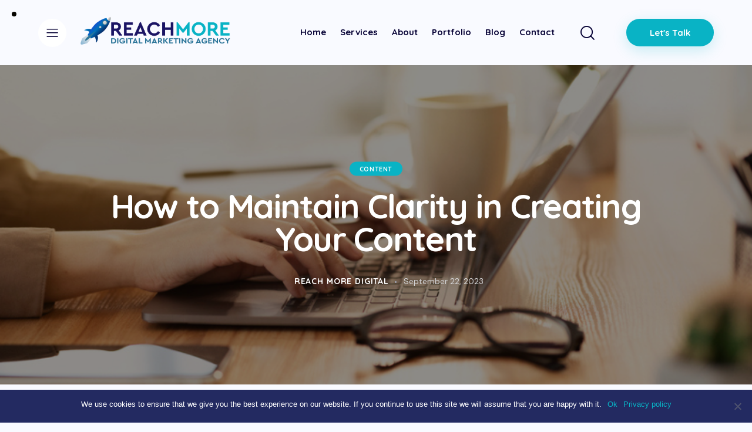

--- FILE ---
content_type: text/html; charset=UTF-8
request_url: https://reachmoredigital.co.uk/maintain-clarity-creating-content/
body_size: 157000
content:
<!DOCTYPE html>
<html lang="en-GB" class="no-js scheme_reachmore">

<head>
				<meta charset="UTF-8">
					<meta name="viewport" content="width=device-width, initial-scale=1">
		<meta name="format-detection" content="telephone=no">
		<link rel="profile" href="//gmpg.org/xfn/11">
		<meta name='robots' content='index, follow, max-image-preview:large, max-snippet:-1, max-video-preview:-1' />

	<!-- This site is optimized with the Yoast SEO plugin v23.4 - https://yoast.com/wordpress/plugins/seo/ -->
	<title>How to Maintain Clarity in Creating Your Content - Reach More Digital Marketing Agency</title>
	<meta name="description" content="If your content is unclear, they might get bored or confused, which can result in losing your readers. Here are 3 tips to maintain clarity in creating your content:" />
	<link rel="canonical" href="https://reachmoredigital.co.uk/maintain-clarity-creating-content/" />
	<meta property="og:locale" content="en_GB" />
	<meta property="og:type" content="article" />
	<meta property="og:title" content="How to Maintain Clarity in Creating Your Content - Reach More Digital Marketing Agency" />
	<meta property="og:description" content="If your content is unclear, they might get bored or confused, which can result in losing your readers. Here are 3 tips to maintain clarity in creating your content:" />
	<meta property="og:url" content="https://reachmoredigital.co.uk/maintain-clarity-creating-content/" />
	<meta property="og:site_name" content="Reach More Digital Marketing Agency" />
	<meta property="article:published_time" content="2023-09-22T09:18:00+00:00" />
	<meta property="article:modified_time" content="2023-09-07T21:40:11+00:00" />
	<meta property="og:image" content="https://reachmoredigital.co.uk/wp-content/uploads/2023/09/How-to-Maintain-Clarity-in-Creating-Your-Content.png" />
	<meta property="og:image:width" content="800" />
	<meta property="og:image:height" content="533" />
	<meta property="og:image:type" content="image/png" />
	<meta name="author" content="Reach More Digital" />
	<meta name="twitter:card" content="summary_large_image" />
	<meta name="twitter:label1" content="Written by" />
	<meta name="twitter:data1" content="Reach More Digital" />
	<meta name="twitter:label2" content="Estimated reading time" />
	<meta name="twitter:data2" content="3 minutes" />
	<script type="application/ld+json" class="yoast-schema-graph">{"@context":"https://schema.org","@graph":[{"@type":"Article","@id":"https://reachmoredigital.co.uk/maintain-clarity-creating-content/#article","isPartOf":{"@id":"https://reachmoredigital.co.uk/maintain-clarity-creating-content/"},"author":{"name":"Reach More Digital","@id":"https://reachmoredigital.co.uk/#/schema/person/6aa83bdef719c06858857e43546172e5"},"headline":"How to Maintain Clarity in Creating Your Content","datePublished":"2023-09-22T09:18:00+00:00","dateModified":"2023-09-07T21:40:11+00:00","mainEntityOfPage":{"@id":"https://reachmoredigital.co.uk/maintain-clarity-creating-content/"},"wordCount":531,"publisher":{"@id":"https://reachmoredigital.co.uk/#organization"},"image":{"@id":"https://reachmoredigital.co.uk/maintain-clarity-creating-content/#primaryimage"},"thumbnailUrl":"https://reachmoredigital.co.uk/wp-content/uploads/2023/09/How-to-Maintain-Clarity-in-Creating-Your-Content.png","keywords":["ccontent writing","content creator","content marketing"],"articleSection":["content"],"inLanguage":"en-GB"},{"@type":"WebPage","@id":"https://reachmoredigital.co.uk/maintain-clarity-creating-content/","url":"https://reachmoredigital.co.uk/maintain-clarity-creating-content/","name":"How to Maintain Clarity in Creating Your Content - Reach More Digital Marketing Agency","isPartOf":{"@id":"https://reachmoredigital.co.uk/#website"},"primaryImageOfPage":{"@id":"https://reachmoredigital.co.uk/maintain-clarity-creating-content/#primaryimage"},"image":{"@id":"https://reachmoredigital.co.uk/maintain-clarity-creating-content/#primaryimage"},"thumbnailUrl":"https://reachmoredigital.co.uk/wp-content/uploads/2023/09/How-to-Maintain-Clarity-in-Creating-Your-Content.png","datePublished":"2023-09-22T09:18:00+00:00","dateModified":"2023-09-07T21:40:11+00:00","description":"If your content is unclear, they might get bored or confused, which can result in losing your readers. Here are 3 tips to maintain clarity in creating your content:","breadcrumb":{"@id":"https://reachmoredigital.co.uk/maintain-clarity-creating-content/#breadcrumb"},"inLanguage":"en-GB","potentialAction":[{"@type":"ReadAction","target":["https://reachmoredigital.co.uk/maintain-clarity-creating-content/"]}]},{"@type":"ImageObject","inLanguage":"en-GB","@id":"https://reachmoredigital.co.uk/maintain-clarity-creating-content/#primaryimage","url":"https://reachmoredigital.co.uk/wp-content/uploads/2023/09/How-to-Maintain-Clarity-in-Creating-Your-Content.png","contentUrl":"https://reachmoredigital.co.uk/wp-content/uploads/2023/09/How-to-Maintain-Clarity-in-Creating-Your-Content.png","width":800,"height":533,"caption":"Woman using her personal computer at cafeteria"},{"@type":"BreadcrumbList","@id":"https://reachmoredigital.co.uk/maintain-clarity-creating-content/#breadcrumb","itemListElement":[{"@type":"ListItem","position":1,"name":"Home","item":"https://reachmoredigital.co.uk/"},{"@type":"ListItem","position":2,"name":"Blog","item":"https://reachmoredigital.co.uk/our-blog/"},{"@type":"ListItem","position":3,"name":"How to Maintain Clarity in Creating Your Content"}]},{"@type":"WebSite","@id":"https://reachmoredigital.co.uk/#website","url":"https://reachmoredigital.co.uk/","name":"Reach More Digital","description":"","publisher":{"@id":"https://reachmoredigital.co.uk/#organization"},"potentialAction":[{"@type":"SearchAction","target":{"@type":"EntryPoint","urlTemplate":"https://reachmoredigital.co.uk/?s={search_term_string}"},"query-input":{"@type":"PropertyValueSpecification","valueRequired":true,"valueName":"search_term_string"}}],"inLanguage":"en-GB"},{"@type":"Organization","@id":"https://reachmoredigital.co.uk/#organization","name":"Reach More Digital","url":"https://reachmoredigital.co.uk/","logo":{"@type":"ImageObject","inLanguage":"en-GB","@id":"https://reachmoredigital.co.uk/#/schema/logo/image/","url":"https://reachmoredigital.co.uk/wp-content/uploads/2023/03/reachmoreNEWsize.png","contentUrl":"https://reachmoredigital.co.uk/wp-content/uploads/2023/03/reachmoreNEWsize.png","width":771,"height":156,"caption":"Reach More Digital"},"image":{"@id":"https://reachmoredigital.co.uk/#/schema/logo/image/"}},{"@type":"Person","@id":"https://reachmoredigital.co.uk/#/schema/person/6aa83bdef719c06858857e43546172e5","name":"Reach More Digital","image":{"@type":"ImageObject","inLanguage":"en-GB","@id":"https://reachmoredigital.co.uk/#/schema/person/image/","url":"https://secure.gravatar.com/avatar/37cbb26a455f45e4f50926b28ba6e573?s=96&d=blank&r=g","contentUrl":"https://secure.gravatar.com/avatar/37cbb26a455f45e4f50926b28ba6e573?s=96&d=blank&r=g","caption":"Reach More Digital"},"url":"https://reachmoredigital.co.uk/author/reach-more-digital/"}]}</script>
	<!-- / Yoast SEO plugin. -->


<link rel='dns-prefetch' href='//www.googletagmanager.com' />
<link rel='dns-prefetch' href='//fonts.googleapis.com' />
<link rel='dns-prefetch' href='//pagead2.googlesyndication.com' />
<link rel="alternate" type="application/rss+xml" title="Reach More Digital Marketing Agency &raquo; Feed" href="https://reachmoredigital.co.uk/feed/" />
<link rel="alternate" type="application/rss+xml" title="Reach More Digital Marketing Agency &raquo; Comments Feed" href="https://reachmoredigital.co.uk/comments/feed/" />
			<meta property="og:type" content="article" />
			<meta property="og:url" content="https://reachmoredigital.co.uk/maintain-clarity-creating-content/" />
			<meta property="og:title" content="How to Maintain Clarity in Creating Your Content" />
			<meta property="og:description" content="




We write to express - either to inform, educate, or persuade. As a business, we write to attract and retain our audience and potential customers. And we write and post the ideas we believe in. But to be able to connect our thoughts to our audience, we have to practice clarity. We always say" />  
							<meta property="og:image" content="https://reachmoredigital.co.uk/wp-content/uploads/2023/09/How-to-Maintain-Clarity-in-Creating-Your-Content.png"/>
				<script type="text/javascript">
/* <![CDATA[ */
window._wpemojiSettings = {"baseUrl":"https:\/\/s.w.org\/images\/core\/emoji\/15.0.3\/72x72\/","ext":".png","svgUrl":"https:\/\/s.w.org\/images\/core\/emoji\/15.0.3\/svg\/","svgExt":".svg","source":{"concatemoji":"https:\/\/reachmoredigital.co.uk\/wp-includes\/js\/wp-emoji-release.min.js?ver=6.6.4"}};
/*! This file is auto-generated */
!function(i,n){var o,s,e;function c(e){try{var t={supportTests:e,timestamp:(new Date).valueOf()};sessionStorage.setItem(o,JSON.stringify(t))}catch(e){}}function p(e,t,n){e.clearRect(0,0,e.canvas.width,e.canvas.height),e.fillText(t,0,0);var t=new Uint32Array(e.getImageData(0,0,e.canvas.width,e.canvas.height).data),r=(e.clearRect(0,0,e.canvas.width,e.canvas.height),e.fillText(n,0,0),new Uint32Array(e.getImageData(0,0,e.canvas.width,e.canvas.height).data));return t.every(function(e,t){return e===r[t]})}function u(e,t,n){switch(t){case"flag":return n(e,"\ud83c\udff3\ufe0f\u200d\u26a7\ufe0f","\ud83c\udff3\ufe0f\u200b\u26a7\ufe0f")?!1:!n(e,"\ud83c\uddfa\ud83c\uddf3","\ud83c\uddfa\u200b\ud83c\uddf3")&&!n(e,"\ud83c\udff4\udb40\udc67\udb40\udc62\udb40\udc65\udb40\udc6e\udb40\udc67\udb40\udc7f","\ud83c\udff4\u200b\udb40\udc67\u200b\udb40\udc62\u200b\udb40\udc65\u200b\udb40\udc6e\u200b\udb40\udc67\u200b\udb40\udc7f");case"emoji":return!n(e,"\ud83d\udc26\u200d\u2b1b","\ud83d\udc26\u200b\u2b1b")}return!1}function f(e,t,n){var r="undefined"!=typeof WorkerGlobalScope&&self instanceof WorkerGlobalScope?new OffscreenCanvas(300,150):i.createElement("canvas"),a=r.getContext("2d",{willReadFrequently:!0}),o=(a.textBaseline="top",a.font="600 32px Arial",{});return e.forEach(function(e){o[e]=t(a,e,n)}),o}function t(e){var t=i.createElement("script");t.src=e,t.defer=!0,i.head.appendChild(t)}"undefined"!=typeof Promise&&(o="wpEmojiSettingsSupports",s=["flag","emoji"],n.supports={everything:!0,everythingExceptFlag:!0},e=new Promise(function(e){i.addEventListener("DOMContentLoaded",e,{once:!0})}),new Promise(function(t){var n=function(){try{var e=JSON.parse(sessionStorage.getItem(o));if("object"==typeof e&&"number"==typeof e.timestamp&&(new Date).valueOf()<e.timestamp+604800&&"object"==typeof e.supportTests)return e.supportTests}catch(e){}return null}();if(!n){if("undefined"!=typeof Worker&&"undefined"!=typeof OffscreenCanvas&&"undefined"!=typeof URL&&URL.createObjectURL&&"undefined"!=typeof Blob)try{var e="postMessage("+f.toString()+"("+[JSON.stringify(s),u.toString(),p.toString()].join(",")+"));",r=new Blob([e],{type:"text/javascript"}),a=new Worker(URL.createObjectURL(r),{name:"wpTestEmojiSupports"});return void(a.onmessage=function(e){c(n=e.data),a.terminate(),t(n)})}catch(e){}c(n=f(s,u,p))}t(n)}).then(function(e){for(var t in e)n.supports[t]=e[t],n.supports.everything=n.supports.everything&&n.supports[t],"flag"!==t&&(n.supports.everythingExceptFlag=n.supports.everythingExceptFlag&&n.supports[t]);n.supports.everythingExceptFlag=n.supports.everythingExceptFlag&&!n.supports.flag,n.DOMReady=!1,n.readyCallback=function(){n.DOMReady=!0}}).then(function(){return e}).then(function(){var e;n.supports.everything||(n.readyCallback(),(e=n.source||{}).concatemoji?t(e.concatemoji):e.wpemoji&&e.twemoji&&(t(e.twemoji),t(e.wpemoji)))}))}((window,document),window._wpemojiSettings);
/* ]]> */
</script>
<link property="stylesheet" rel='stylesheet' id='trx_addons-icons-css' href='https://reachmoredigital.co.uk/wp-content/plugins/trx_addons/css/font-icons/css/trx_addons_icons.css' type='text/css' media='all' />
<link property="stylesheet" rel='stylesheet' id='qw_extensions-icons-css' href='https://reachmoredigital.co.uk/wp-content/plugins/trx_addons/addons/qw-extension/css/font-icons/css/qw_extension_icons.css' type='text/css' media='all' />
<link property="stylesheet" rel='stylesheet' id='panda-font-google_fonts-css' href='https://fonts.googleapis.com/css2?family=DM+Sans:ital,wght@0,400;0,500;0,700;1,400;1,500;1,700&#038;family=Quicksand:wght@300;400;500;600;700&#038;family=Lora:ital,wght@0,400;0,500;0,600;0,700;1,400;1,500;1,600;1,700&#038;subset=latin,latin-ext&#038;display=swap' type='text/css' media='all' />
<link property="stylesheet" rel='stylesheet' id='panda-fontello-css' href='https://reachmoredigital.co.uk/wp-content/themes/panda/skins/default/css/font-icons/css/fontello.css' type='text/css' media='all' />
<link property="stylesheet" rel='stylesheet' id='sbi_styles-css' href='https://reachmoredigital.co.uk/wp-content/plugins/instagram-feed/css/sbi-styles.min.css?ver=6.5.0' type='text/css' media='all' />
<style id='wp-emoji-styles-inline-css' type='text/css'>

	img.wp-smiley, img.emoji {
		display: inline !important;
		border: none !important;
		box-shadow: none !important;
		height: 1em !important;
		width: 1em !important;
		margin: 0 0.07em !important;
		vertical-align: -0.1em !important;
		background: none !important;
		padding: 0 !important;
	}
</style>
<link property="stylesheet" rel='stylesheet' id='wp-block-library-css' href='https://reachmoredigital.co.uk/wp-includes/css/dist/block-library/style.min.css?ver=6.6.4' type='text/css' media='all' />
<style id='global-styles-inline-css' type='text/css'>
:root{--wp--preset--aspect-ratio--square: 1;--wp--preset--aspect-ratio--4-3: 4/3;--wp--preset--aspect-ratio--3-4: 3/4;--wp--preset--aspect-ratio--3-2: 3/2;--wp--preset--aspect-ratio--2-3: 2/3;--wp--preset--aspect-ratio--16-9: 16/9;--wp--preset--aspect-ratio--9-16: 9/16;--wp--preset--color--black: #000000;--wp--preset--color--cyan-bluish-gray: #abb8c3;--wp--preset--color--white: #ffffff;--wp--preset--color--pale-pink: #f78da7;--wp--preset--color--vivid-red: #cf2e2e;--wp--preset--color--luminous-vivid-orange: #ff6900;--wp--preset--color--luminous-vivid-amber: #fcb900;--wp--preset--color--light-green-cyan: #7bdcb5;--wp--preset--color--vivid-green-cyan: #00d084;--wp--preset--color--pale-cyan-blue: #8ed1fc;--wp--preset--color--vivid-cyan-blue: #0693e3;--wp--preset--color--vivid-purple: #9b51e0;--wp--preset--color--bg-color: #F9FAFF;--wp--preset--color--bd-color: #E8E9F1;--wp--preset--color--text-dark: #232a61;--wp--preset--color--text-light: #A0A4B4;--wp--preset--color--text-link: #09b3c5;--wp--preset--color--text-hover: #232a61;--wp--preset--color--text-link-2: #09b3c5;--wp--preset--color--text-hover-2: #232a61;--wp--preset--color--text-link-3: #232a61;--wp--preset--color--text-hover-3: #291E97;--wp--preset--gradient--vivid-cyan-blue-to-vivid-purple: linear-gradient(135deg,rgba(6,147,227,1) 0%,rgb(155,81,224) 100%);--wp--preset--gradient--light-green-cyan-to-vivid-green-cyan: linear-gradient(135deg,rgb(122,220,180) 0%,rgb(0,208,130) 100%);--wp--preset--gradient--luminous-vivid-amber-to-luminous-vivid-orange: linear-gradient(135deg,rgba(252,185,0,1) 0%,rgba(255,105,0,1) 100%);--wp--preset--gradient--luminous-vivid-orange-to-vivid-red: linear-gradient(135deg,rgba(255,105,0,1) 0%,rgb(207,46,46) 100%);--wp--preset--gradient--very-light-gray-to-cyan-bluish-gray: linear-gradient(135deg,rgb(238,238,238) 0%,rgb(169,184,195) 100%);--wp--preset--gradient--cool-to-warm-spectrum: linear-gradient(135deg,rgb(74,234,220) 0%,rgb(151,120,209) 20%,rgb(207,42,186) 40%,rgb(238,44,130) 60%,rgb(251,105,98) 80%,rgb(254,248,76) 100%);--wp--preset--gradient--blush-light-purple: linear-gradient(135deg,rgb(255,206,236) 0%,rgb(152,150,240) 100%);--wp--preset--gradient--blush-bordeaux: linear-gradient(135deg,rgb(254,205,165) 0%,rgb(254,45,45) 50%,rgb(107,0,62) 100%);--wp--preset--gradient--luminous-dusk: linear-gradient(135deg,rgb(255,203,112) 0%,rgb(199,81,192) 50%,rgb(65,88,208) 100%);--wp--preset--gradient--pale-ocean: linear-gradient(135deg,rgb(255,245,203) 0%,rgb(182,227,212) 50%,rgb(51,167,181) 100%);--wp--preset--gradient--electric-grass: linear-gradient(135deg,rgb(202,248,128) 0%,rgb(113,206,126) 100%);--wp--preset--gradient--midnight: linear-gradient(135deg,rgb(2,3,129) 0%,rgb(40,116,252) 100%);--wp--preset--gradient--vertical-link-to-hover: linear-gradient(to bottom,var(--theme-color-text_link) 0%,var(--theme-color-text_hover) 100%);--wp--preset--gradient--diagonal-link-to-hover: linear-gradient(to bottom right,var(--theme-color-text_link) 0%,var(--theme-color-text_hover) 100%);--wp--preset--font-size--small: 13px;--wp--preset--font-size--medium: clamp(14px, 0.875rem + ((1vw - 3.2px) * 0.619), 20px);--wp--preset--font-size--large: clamp(22.041px, 1.378rem + ((1vw - 3.2px) * 1.439), 36px);--wp--preset--font-size--x-large: clamp(25.014px, 1.563rem + ((1vw - 3.2px) * 1.751), 42px);--wp--preset--font-family--p-font: "DM Sans",sans-serif;--wp--preset--font-family--post-font: inherit;--wp--preset--font-family--h-1-font: Quicksand,sans-serif;--wp--preset--font-family--other-font: Lora,sans-serif;--wp--preset--spacing--20: 0.44rem;--wp--preset--spacing--30: 0.67rem;--wp--preset--spacing--40: 1rem;--wp--preset--spacing--50: 1.5rem;--wp--preset--spacing--60: 2.25rem;--wp--preset--spacing--70: 3.38rem;--wp--preset--spacing--80: 5.06rem;--wp--preset--shadow--natural: 6px 6px 9px rgba(0, 0, 0, 0.2);--wp--preset--shadow--deep: 12px 12px 50px rgba(0, 0, 0, 0.4);--wp--preset--shadow--sharp: 6px 6px 0px rgba(0, 0, 0, 0.2);--wp--preset--shadow--outlined: 6px 6px 0px -3px rgba(255, 255, 255, 1), 6px 6px rgba(0, 0, 0, 1);--wp--preset--shadow--crisp: 6px 6px 0px rgba(0, 0, 0, 1);--wp--custom--spacing--tiny: var(--sc-space-tiny,   1rem);--wp--custom--spacing--small: var(--sc-space-small,  2rem);--wp--custom--spacing--medium: var(--sc-space-medium, 3.3333rem);--wp--custom--spacing--large: var(--sc-space-large,  6.6667rem);--wp--custom--spacing--huge: var(--sc-space-huge,   8.6667rem);}:root { --wp--style--global--content-size: 840px;--wp--style--global--wide-size: 1290px; }:where(body) { margin: 0; }.wp-site-blocks > .alignleft { float: left; margin-right: 2em; }.wp-site-blocks > .alignright { float: right; margin-left: 2em; }.wp-site-blocks > .aligncenter { justify-content: center; margin-left: auto; margin-right: auto; }:where(.is-layout-flex){gap: 0.5em;}:where(.is-layout-grid){gap: 0.5em;}.is-layout-flow > .alignleft{float: left;margin-inline-start: 0;margin-inline-end: 2em;}.is-layout-flow > .alignright{float: right;margin-inline-start: 2em;margin-inline-end: 0;}.is-layout-flow > .aligncenter{margin-left: auto !important;margin-right: auto !important;}.is-layout-constrained > .alignleft{float: left;margin-inline-start: 0;margin-inline-end: 2em;}.is-layout-constrained > .alignright{float: right;margin-inline-start: 2em;margin-inline-end: 0;}.is-layout-constrained > .aligncenter{margin-left: auto !important;margin-right: auto !important;}.is-layout-constrained > :where(:not(.alignleft):not(.alignright):not(.alignfull)){max-width: var(--wp--style--global--content-size);margin-left: auto !important;margin-right: auto !important;}.is-layout-constrained > .alignwide{max-width: var(--wp--style--global--wide-size);}body .is-layout-flex{display: flex;}.is-layout-flex{flex-wrap: wrap;align-items: center;}.is-layout-flex > :is(*, div){margin: 0;}body .is-layout-grid{display: grid;}.is-layout-grid > :is(*, div){margin: 0;}body{padding-top: 0px;padding-right: 0px;padding-bottom: 0px;padding-left: 0px;}a:where(:not(.wp-element-button)){text-decoration: underline;}:root :where(.wp-element-button, .wp-block-button__link){background-color: #32373c;border-width: 0;color: #fff;font-family: inherit;font-size: inherit;line-height: inherit;padding: calc(0.667em + 2px) calc(1.333em + 2px);text-decoration: none;}.has-black-color{color: var(--wp--preset--color--black) !important;}.has-cyan-bluish-gray-color{color: var(--wp--preset--color--cyan-bluish-gray) !important;}.has-white-color{color: var(--wp--preset--color--white) !important;}.has-pale-pink-color{color: var(--wp--preset--color--pale-pink) !important;}.has-vivid-red-color{color: var(--wp--preset--color--vivid-red) !important;}.has-luminous-vivid-orange-color{color: var(--wp--preset--color--luminous-vivid-orange) !important;}.has-luminous-vivid-amber-color{color: var(--wp--preset--color--luminous-vivid-amber) !important;}.has-light-green-cyan-color{color: var(--wp--preset--color--light-green-cyan) !important;}.has-vivid-green-cyan-color{color: var(--wp--preset--color--vivid-green-cyan) !important;}.has-pale-cyan-blue-color{color: var(--wp--preset--color--pale-cyan-blue) !important;}.has-vivid-cyan-blue-color{color: var(--wp--preset--color--vivid-cyan-blue) !important;}.has-vivid-purple-color{color: var(--wp--preset--color--vivid-purple) !important;}.has-bg-color-color{color: var(--wp--preset--color--bg-color) !important;}.has-bd-color-color{color: var(--wp--preset--color--bd-color) !important;}.has-text-dark-color{color: var(--wp--preset--color--text-dark) !important;}.has-text-light-color{color: var(--wp--preset--color--text-light) !important;}.has-text-link-color{color: var(--wp--preset--color--text-link) !important;}.has-text-hover-color{color: var(--wp--preset--color--text-hover) !important;}.has-text-link-2-color{color: var(--wp--preset--color--text-link-2) !important;}.has-text-hover-2-color{color: var(--wp--preset--color--text-hover-2) !important;}.has-text-link-3-color{color: var(--wp--preset--color--text-link-3) !important;}.has-text-hover-3-color{color: var(--wp--preset--color--text-hover-3) !important;}.has-black-background-color{background-color: var(--wp--preset--color--black) !important;}.has-cyan-bluish-gray-background-color{background-color: var(--wp--preset--color--cyan-bluish-gray) !important;}.has-white-background-color{background-color: var(--wp--preset--color--white) !important;}.has-pale-pink-background-color{background-color: var(--wp--preset--color--pale-pink) !important;}.has-vivid-red-background-color{background-color: var(--wp--preset--color--vivid-red) !important;}.has-luminous-vivid-orange-background-color{background-color: var(--wp--preset--color--luminous-vivid-orange) !important;}.has-luminous-vivid-amber-background-color{background-color: var(--wp--preset--color--luminous-vivid-amber) !important;}.has-light-green-cyan-background-color{background-color: var(--wp--preset--color--light-green-cyan) !important;}.has-vivid-green-cyan-background-color{background-color: var(--wp--preset--color--vivid-green-cyan) !important;}.has-pale-cyan-blue-background-color{background-color: var(--wp--preset--color--pale-cyan-blue) !important;}.has-vivid-cyan-blue-background-color{background-color: var(--wp--preset--color--vivid-cyan-blue) !important;}.has-vivid-purple-background-color{background-color: var(--wp--preset--color--vivid-purple) !important;}.has-bg-color-background-color{background-color: var(--wp--preset--color--bg-color) !important;}.has-bd-color-background-color{background-color: var(--wp--preset--color--bd-color) !important;}.has-text-dark-background-color{background-color: var(--wp--preset--color--text-dark) !important;}.has-text-light-background-color{background-color: var(--wp--preset--color--text-light) !important;}.has-text-link-background-color{background-color: var(--wp--preset--color--text-link) !important;}.has-text-hover-background-color{background-color: var(--wp--preset--color--text-hover) !important;}.has-text-link-2-background-color{background-color: var(--wp--preset--color--text-link-2) !important;}.has-text-hover-2-background-color{background-color: var(--wp--preset--color--text-hover-2) !important;}.has-text-link-3-background-color{background-color: var(--wp--preset--color--text-link-3) !important;}.has-text-hover-3-background-color{background-color: var(--wp--preset--color--text-hover-3) !important;}.has-black-border-color{border-color: var(--wp--preset--color--black) !important;}.has-cyan-bluish-gray-border-color{border-color: var(--wp--preset--color--cyan-bluish-gray) !important;}.has-white-border-color{border-color: var(--wp--preset--color--white) !important;}.has-pale-pink-border-color{border-color: var(--wp--preset--color--pale-pink) !important;}.has-vivid-red-border-color{border-color: var(--wp--preset--color--vivid-red) !important;}.has-luminous-vivid-orange-border-color{border-color: var(--wp--preset--color--luminous-vivid-orange) !important;}.has-luminous-vivid-amber-border-color{border-color: var(--wp--preset--color--luminous-vivid-amber) !important;}.has-light-green-cyan-border-color{border-color: var(--wp--preset--color--light-green-cyan) !important;}.has-vivid-green-cyan-border-color{border-color: var(--wp--preset--color--vivid-green-cyan) !important;}.has-pale-cyan-blue-border-color{border-color: var(--wp--preset--color--pale-cyan-blue) !important;}.has-vivid-cyan-blue-border-color{border-color: var(--wp--preset--color--vivid-cyan-blue) !important;}.has-vivid-purple-border-color{border-color: var(--wp--preset--color--vivid-purple) !important;}.has-bg-color-border-color{border-color: var(--wp--preset--color--bg-color) !important;}.has-bd-color-border-color{border-color: var(--wp--preset--color--bd-color) !important;}.has-text-dark-border-color{border-color: var(--wp--preset--color--text-dark) !important;}.has-text-light-border-color{border-color: var(--wp--preset--color--text-light) !important;}.has-text-link-border-color{border-color: var(--wp--preset--color--text-link) !important;}.has-text-hover-border-color{border-color: var(--wp--preset--color--text-hover) !important;}.has-text-link-2-border-color{border-color: var(--wp--preset--color--text-link-2) !important;}.has-text-hover-2-border-color{border-color: var(--wp--preset--color--text-hover-2) !important;}.has-text-link-3-border-color{border-color: var(--wp--preset--color--text-link-3) !important;}.has-text-hover-3-border-color{border-color: var(--wp--preset--color--text-hover-3) !important;}.has-vivid-cyan-blue-to-vivid-purple-gradient-background{background: var(--wp--preset--gradient--vivid-cyan-blue-to-vivid-purple) !important;}.has-light-green-cyan-to-vivid-green-cyan-gradient-background{background: var(--wp--preset--gradient--light-green-cyan-to-vivid-green-cyan) !important;}.has-luminous-vivid-amber-to-luminous-vivid-orange-gradient-background{background: var(--wp--preset--gradient--luminous-vivid-amber-to-luminous-vivid-orange) !important;}.has-luminous-vivid-orange-to-vivid-red-gradient-background{background: var(--wp--preset--gradient--luminous-vivid-orange-to-vivid-red) !important;}.has-very-light-gray-to-cyan-bluish-gray-gradient-background{background: var(--wp--preset--gradient--very-light-gray-to-cyan-bluish-gray) !important;}.has-cool-to-warm-spectrum-gradient-background{background: var(--wp--preset--gradient--cool-to-warm-spectrum) !important;}.has-blush-light-purple-gradient-background{background: var(--wp--preset--gradient--blush-light-purple) !important;}.has-blush-bordeaux-gradient-background{background: var(--wp--preset--gradient--blush-bordeaux) !important;}.has-luminous-dusk-gradient-background{background: var(--wp--preset--gradient--luminous-dusk) !important;}.has-pale-ocean-gradient-background{background: var(--wp--preset--gradient--pale-ocean) !important;}.has-electric-grass-gradient-background{background: var(--wp--preset--gradient--electric-grass) !important;}.has-midnight-gradient-background{background: var(--wp--preset--gradient--midnight) !important;}.has-vertical-link-to-hover-gradient-background{background: var(--wp--preset--gradient--vertical-link-to-hover) !important;}.has-diagonal-link-to-hover-gradient-background{background: var(--wp--preset--gradient--diagonal-link-to-hover) !important;}.has-small-font-size{font-size: var(--wp--preset--font-size--small) !important;}.has-medium-font-size{font-size: var(--wp--preset--font-size--medium) !important;}.has-large-font-size{font-size: var(--wp--preset--font-size--large) !important;}.has-x-large-font-size{font-size: var(--wp--preset--font-size--x-large) !important;}.has-p-font-font-family{font-family: var(--wp--preset--font-family--p-font) !important;}.has-post-font-font-family{font-family: var(--wp--preset--font-family--post-font) !important;}.has-h-1-font-font-family{font-family: var(--wp--preset--font-family--h-1-font) !important;}.has-other-font-font-family{font-family: var(--wp--preset--font-family--other-font) !important;}
:root :where(.wp-block-button .wp-block-button__link){background-color: var(--theme-color-text_link);border-radius: 0;color: var(--theme-color-inverse_link);font-family: var(--theme-font-button_font-family);font-size: var(--theme-font-button_font-size);font-weight: var(--theme-font-button_font-weight);line-height: var(--theme-font-button_line-height);}
:where(.wp-block-post-template.is-layout-flex){gap: 1.25em;}:where(.wp-block-post-template.is-layout-grid){gap: 1.25em;}
:where(.wp-block-columns.is-layout-flex){gap: 2em;}:where(.wp-block-columns.is-layout-grid){gap: 2em;}
:root :where(.wp-block-pullquote){border-width: 1px 0;font-size: clamp(0.984em, 0.984rem + ((1vw - 0.2em) * 0.851), 1.5em);line-height: 1.6;}
:root :where(.wp-block-post-comments){padding-top: var(--wp--custom--spacing--small);}
:root :where(.wp-block-quote){border-width: 1px;}
</style>
<link property="stylesheet" rel='stylesheet' id='advanced-popups-css' href='https://reachmoredigital.co.uk/wp-content/plugins/advanced-popups/public/css/advanced-popups-public.css?ver=1.2.0' type='text/css' media='all' />
<link property="stylesheet" rel='stylesheet' id='contact-form-7-css' href='https://reachmoredigital.co.uk/wp-content/plugins/contact-form-7/includes/css/styles.css?ver=5.9.8' type='text/css' media='all' />
<link property="stylesheet" rel='stylesheet' id='cookie-notice-front-css' href='https://reachmoredigital.co.uk/wp-content/plugins/cookie-notice/css/front.min.css?ver=2.4.18' type='text/css' media='all' />
<link property="stylesheet" rel='stylesheet' id='magnific-popup-css' href='https://reachmoredigital.co.uk/wp-content/plugins/trx_addons/js/magnific/magnific-popup.min.css' type='text/css' media='all' />
<link property="stylesheet" rel='stylesheet' id='simple-social-icons-font-css' href='https://reachmoredigital.co.uk/wp-content/plugins/simple-social-icons/css/style.css?ver=3.0.2' type='text/css' media='all' />
<link property="stylesheet" rel='stylesheet' id='trx_addons-css' href='https://reachmoredigital.co.uk/wp-content/plugins/trx_addons/css/__styles.css' type='text/css' media='all' />
<link property="stylesheet" rel='stylesheet' id='trx_addons-widget_custom_links-css' href='https://reachmoredigital.co.uk/wp-content/plugins/trx_addons/components/widgets/custom_links/custom_links.css' type='text/css' media='all' />
<link property="stylesheet" rel='stylesheet' id='trx_addons-sc_content-css' href='https://reachmoredigital.co.uk/wp-content/plugins/trx_addons/components/shortcodes/content/content.css' type='text/css' media='all' />
<link property="stylesheet" rel='stylesheet' id='trx_addons-sc_content-responsive-css' href='https://reachmoredigital.co.uk/wp-content/plugins/trx_addons/components/shortcodes/content/content.responsive.css' type='text/css' media='(max-width:1439px)' />
<link property="stylesheet" rel='stylesheet' id='trx_addons-animations-css' href='https://reachmoredigital.co.uk/wp-content/plugins/trx_addons/css/trx_addons.animations.css' type='text/css' media='all' />
<link property="stylesheet" rel='stylesheet' id='trx_addons-mouse-helper-css' href='https://reachmoredigital.co.uk/wp-content/plugins/trx_addons/addons/mouse-helper/mouse-helper.css' type='text/css' media='all' />
<link property="stylesheet" rel='stylesheet' id='elementor-icons-css' href='https://reachmoredigital.co.uk/wp-content/plugins/elementor/assets/lib/eicons/css/elementor-icons.min.css?ver=5.30.0' type='text/css' media='all' />
<link property="stylesheet" rel='stylesheet' id='elementor-frontend-css' href='https://reachmoredigital.co.uk/wp-content/plugins/elementor/assets/css/frontend-lite.min.css?ver=3.23.4' type='text/css' media='all' />
<style id='elementor-frontend-inline-css' type='text/css'>
.elementor-kit-1964{--e-global-color-primary:#6EC1E4;--e-global-color-secondary:#54595F;--e-global-color-text:#7A7A7A;--e-global-color-accent:#61CE70;--e-global-typography-primary-font-family:"Roboto";--e-global-typography-primary-font-weight:600;--e-global-typography-secondary-font-family:"Roboto Slab";--e-global-typography-secondary-font-weight:400;--e-global-typography-text-font-family:"Roboto";--e-global-typography-text-font-weight:400;--e-global-typography-accent-font-family:"Roboto";--e-global-typography-accent-font-weight:500;}.elementor-section.elementor-section-boxed > .elementor-container{max-width:1320px;}.e-con{--container-max-width:1320px;}.elementor-widget:not(:last-child){margin-block-end:20px;}.elementor-element{--widgets-spacing:20px 20px;}{}.sc_layouts_title_caption{display:var(--page-title-display);}@media(max-width:1024px){.elementor-section.elementor-section-boxed > .elementor-container{max-width:1024px;}.e-con{--container-max-width:1024px;}}@media(max-width:767px){.elementor-section.elementor-section-boxed > .elementor-container{max-width:767px;}.e-con{--container-max-width:767px;}}
</style>
<link property="stylesheet" rel='stylesheet' id='swiper-css' href='https://reachmoredigital.co.uk/wp-content/plugins/elementor/assets/lib/swiper/v8/css/swiper.min.css?ver=8.4.5' type='text/css' media='all' />
<link property="stylesheet" rel='stylesheet' id='sbistyles-css' href='https://reachmoredigital.co.uk/wp-content/plugins/instagram-feed/css/sbi-styles.min.css?ver=6.5.0' type='text/css' media='all' />
<link property="stylesheet" rel='stylesheet' id='google-fonts-1-css' href='https://fonts.googleapis.com/css?family=Roboto%3A100%2C100italic%2C200%2C200italic%2C300%2C300italic%2C400%2C400italic%2C500%2C500italic%2C600%2C600italic%2C700%2C700italic%2C800%2C800italic%2C900%2C900italic%7CRoboto+Slab%3A100%2C100italic%2C200%2C200italic%2C300%2C300italic%2C400%2C400italic%2C500%2C500italic%2C600%2C600italic%2C700%2C700italic%2C800%2C800italic%2C900%2C900italic&#038;display=swap&#038;ver=6.6.4' type='text/css' media='all' />
<link property="stylesheet" rel='stylesheet' id='wpgdprc-front-css-css' href='https://reachmoredigital.co.uk/wp-content/plugins/wp-gdpr-compliance/Assets/css/front.css?ver=1713439402' type='text/css' media='all' />
<style id='wpgdprc-front-css-inline-css' type='text/css'>
:root{--wp-gdpr--bar--background-color: #000000;--wp-gdpr--bar--color: #ffffff;--wp-gdpr--button--background-color: #000000;--wp-gdpr--button--background-color--darken: #000000;--wp-gdpr--button--color: #ffffff;}
</style>

<style id="elementor-post-18829">.elementor-18829 .elementor-element.elementor-element-3044dd35 > .elementor-container > .elementor-column > .elementor-widget-wrap{align-content:center;align-items:center;}.elementor-18829 .elementor-element.elementor-element-3044dd35:not(.elementor-motion-effects-element-type-background), .elementor-18829 .elementor-element.elementor-element-3044dd35 > .elementor-motion-effects-container > .elementor-motion-effects-layer{background-color:#F9FAFF;}.elementor-18829 .elementor-element.elementor-element-3044dd35 .trx_addons_bg_text{z-index:0;}.elementor-18829 .elementor-element.elementor-element-3044dd35 .trx_addons_bg_text.trx_addons_marquee_wrap:not(.trx_addons_marquee_reverse) .trx_addons_marquee_element{padding-right:50px;}.elementor-18829 .elementor-element.elementor-element-3044dd35 .trx_addons_bg_text.trx_addons_marquee_wrap.trx_addons_marquee_reverse .trx_addons_marquee_element{padding-left:50px;}.elementor-18829 .elementor-element.elementor-element-3044dd35{transition:background 0.3s, border 0.3s, border-radius 0.3s, box-shadow 0.3s;padding:20px 65px 20px 65px;}.elementor-18829 .elementor-element.elementor-element-3044dd35 > .elementor-background-overlay{transition:background 0.3s, border-radius 0.3s, opacity 0.3s;}.elementor-18829 .elementor-element.elementor-element-87e9d84 .elementor-icon-wrapper{text-align:left;}.elementor-18829 .elementor-element.elementor-element-87e9d84 .elementor-icon{font-size:48px;}.elementor-18829 .elementor-element.elementor-element-87e9d84 .elementor-icon svg{height:48px;}.elementor-18829 .elementor-element.elementor-element-87e9d84 > .elementor-widget-container{margin:3px 0px 0px 0px;}.elementor-18829 .elementor-element.elementor-element-4e4011b .logo_image{max-height:3.1em;}.elementor-18829 .elementor-element.elementor-element-4e4011b > .elementor-widget-container{margin:-6px 0px 0px -5px;}.elementor-18829 .elementor-element.elementor-element-68b7e934 > .elementor-widget-container{margin:0px 0px 0px 5px;}.elementor-18829 .elementor-element.elementor-element-24a147ee > .elementor-widget-container{margin:0px 0px 0px 30px;}.elementor-18829 .elementor-element.elementor-element-ad64316:not(.elementor-motion-effects-element-type-background), .elementor-18829 .elementor-element.elementor-element-ad64316 > .elementor-motion-effects-container > .elementor-motion-effects-layer{background-color:#F9FAFF;}.elementor-18829 .elementor-element.elementor-element-ad64316 .trx_addons_bg_text{z-index:0;}.elementor-18829 .elementor-element.elementor-element-ad64316 .trx_addons_bg_text.trx_addons_marquee_wrap:not(.trx_addons_marquee_reverse) .trx_addons_marquee_element{padding-right:50px;}.elementor-18829 .elementor-element.elementor-element-ad64316 .trx_addons_bg_text.trx_addons_marquee_wrap.trx_addons_marquee_reverse .trx_addons_marquee_element{padding-left:50px;}.elementor-18829 .elementor-element.elementor-element-ad64316{transition:background 0.3s, border 0.3s, border-radius 0.3s, box-shadow 0.3s;padding:10px 0px 10px 0px;}.elementor-18829 .elementor-element.elementor-element-ad64316 > .elementor-background-overlay{transition:background 0.3s, border-radius 0.3s, opacity 0.3s;}.elementor-18829 .elementor-element.elementor-element-69e1cf0 .logo_image{max-height:3.1em;}.elementor-18829 .elementor-element.elementor-element-69e1cf0 > .elementor-widget-container{margin:-3px 0px 0px 0px;}.elementor-bc-flex-widget .elementor-18829 .elementor-element.elementor-element-06f7f9a.elementor-column .elementor-widget-wrap{align-items:center;}.elementor-18829 .elementor-element.elementor-element-06f7f9a.elementor-column.elementor-element[data-element_type="column"] > .elementor-widget-wrap.elementor-element-populated{align-content:center;align-items:center;}.elementor-18829 .elementor-element.elementor-element-5c92aeb > .elementor-widget-container{margin:-1px 0px 0px 0px;}.trx-addons-layout--edit-mode .trx-addons-layout__inner{background-color:var(--theme-color-bg_color);}.trx-addons-layout--single-preview .trx-addons-layout__inner{background-color:var(--theme-color-bg_color);}@media(min-width:768px){.elementor-18829 .elementor-element.elementor-element-7ad2762{width:35.9%;}.elementor-18829 .elementor-element.elementor-element-7cab297f{width:64.062%;}}@media(max-width:1024px) and (min-width:768px){.elementor-18829 .elementor-element.elementor-element-7ad2762{width:40%;}.elementor-18829 .elementor-element.elementor-element-7cab297f{width:55%;}}@media(max-width:1024px){.elementor-18829 .elementor-element.elementor-element-3044dd35{padding:15px 30px 15px 30px;}.elementor-18829 .elementor-element.elementor-element-4e4011b .logo_image{max-height:2.9em;}.elementor-18829 .elementor-element.elementor-element-68b7e934 > .elementor-widget-container{margin:0px 0px 0px 0px;}.elementor-18829 .elementor-element.elementor-element-24a147ee > .elementor-widget-container{margin:0px 0px 0px 0px;}.elementor-bc-flex-widget .elementor-18829 .elementor-element.elementor-element-60f829d.elementor-column .elementor-widget-wrap{align-items:center;}.elementor-18829 .elementor-element.elementor-element-60f829d.elementor-column.elementor-element[data-element_type="column"] > .elementor-widget-wrap.elementor-element-populated{align-content:center;align-items:center;}.elementor-18829 .elementor-element.elementor-element-69e1cf0 .logo_image{max-height:3em;}.elementor-bc-flex-widget .elementor-18829 .elementor-element.elementor-element-06f7f9a.elementor-column .elementor-widget-wrap{align-items:center;}.elementor-18829 .elementor-element.elementor-element-06f7f9a.elementor-column.elementor-element[data-element_type="column"] > .elementor-widget-wrap.elementor-element-populated{align-content:center;align-items:center;}}@media(max-width:767px){.elementor-18829 .elementor-element.elementor-element-60f829d{width:60%;}.elementor-18829 .elementor-element.elementor-element-69e1cf0 .logo_image{max-height:3.1em;}.elementor-18829 .elementor-element.elementor-element-06f7f9a{width:40%;}.elementor-bc-flex-widget .elementor-18829 .elementor-element.elementor-element-06f7f9a.elementor-column .elementor-widget-wrap{align-items:center;}.elementor-18829 .elementor-element.elementor-element-06f7f9a.elementor-column.elementor-element[data-element_type="column"] > .elementor-widget-wrap.elementor-element-populated{align-content:center;align-items:center;}}</style>
<style id="elementor-post-18759">.elementor-18759 .elementor-element.elementor-element-cc29220:not(.elementor-motion-effects-element-type-background), .elementor-18759 .elementor-element.elementor-element-cc29220 > .elementor-motion-effects-container > .elementor-motion-effects-layer{background-color:#F9FAFF;}.elementor-18759 .elementor-element.elementor-element-cc29220 .trx_addons_bg_text{z-index:0;}.elementor-18759 .elementor-element.elementor-element-cc29220 .trx_addons_bg_text.trx_addons_marquee_wrap:not(.trx_addons_marquee_reverse) .trx_addons_marquee_element{padding-right:50px;}.elementor-18759 .elementor-element.elementor-element-cc29220 .trx_addons_bg_text.trx_addons_marquee_wrap.trx_addons_marquee_reverse .trx_addons_marquee_element{padding-left:50px;}.elementor-18759 .elementor-element.elementor-element-cc29220{transition:background 0.3s, border 0.3s, border-radius 0.3s, box-shadow 0.3s;margin-top:0px;margin-bottom:-2px;}.elementor-18759 .elementor-element.elementor-element-cc29220 > .elementor-background-overlay{transition:background 0.3s, border-radius 0.3s, opacity 0.3s;}.elementor-18759 .elementor-element.elementor-element-cc29220 > .elementor-shape-top .elementor-shape-fill{fill:#0C0833;}.elementor-18759 .elementor-element.elementor-element-cc29220 > .elementor-shape-top svg{width:calc(120% + 1.3px);height:250px;transform:translateX(-50%) rotateY(180deg);}.elementor-18759 .elementor-element.elementor-element-6dbeb41{--spacer-size:250px;}.elementor-18759 .elementor-element.elementor-element-a0899df:not(.elementor-motion-effects-element-type-background), .elementor-18759 .elementor-element.elementor-element-a0899df > .elementor-motion-effects-container > .elementor-motion-effects-layer{background-color:#0C0833;}.elementor-18759 .elementor-element.elementor-element-a0899df .trx_addons_bg_text{z-index:0;}.elementor-18759 .elementor-element.elementor-element-a0899df .trx_addons_bg_text.trx_addons_marquee_wrap:not(.trx_addons_marquee_reverse) .trx_addons_marquee_element{padding-right:50px;}.elementor-18759 .elementor-element.elementor-element-a0899df .trx_addons_bg_text.trx_addons_marquee_wrap.trx_addons_marquee_reverse .trx_addons_marquee_element{padding-left:50px;}.elementor-18759 .elementor-element.elementor-element-a0899df{transition:background 0.3s, border 0.3s, border-radius 0.3s, box-shadow 0.3s;padding:0px 0px 0px 0px;}.elementor-18759 .elementor-element.elementor-element-a0899df > .elementor-background-overlay{transition:background 0.3s, border-radius 0.3s, opacity 0.3s;}.elementor-18759 .elementor-element.elementor-element-2d4a4743 .sc_item_title_text{-webkit-text-stroke-width:0px;}.elementor-18759 .elementor-element.elementor-element-2d4a4743 .sc_item_title_text2{-webkit-text-stroke-width:0px;}.elementor-18759 .elementor-element.elementor-element-6dee95b9{--spacer-size:6px;}.elementor-18759 .elementor-element.elementor-element-1285ecf1{--trx-addons-parallax-x-anchor:center;--trx-addons-parallax-y-anchor:center;}.elementor-18759 .elementor-element.elementor-element-3bc302c9{--spacer-size:18px;}.elementor-18759 .elementor-element.elementor-element-6241973f .sc_item_title_text{-webkit-text-stroke-width:0px;}.elementor-18759 .elementor-element.elementor-element-6241973f .sc_item_title_text2{-webkit-text-stroke-width:0px;}.elementor-18759 .elementor-element.elementor-element-6458bc36{--spacer-size:6px;}.elementor-18759 .elementor-element.elementor-element-1e967a0c .sc_item_title_text{-webkit-text-stroke-width:0px;}.elementor-18759 .elementor-element.elementor-element-1e967a0c .sc_item_title_text2{-webkit-text-stroke-width:0px;}.elementor-18759 .elementor-element.elementor-element-52bbbabf{--spacer-size:6px;}.elementor-18759 .elementor-element.elementor-element-2ee63406 .sc_item_title_text{-webkit-text-stroke-width:0px;}.elementor-18759 .elementor-element.elementor-element-2ee63406 .sc_item_title_text2{-webkit-text-stroke-width:0px;}.elementor-18759 .elementor-element.elementor-element-2ee63406 > .elementor-widget-container{padding:0px 0px 0px 0px;}.elementor-18759 .elementor-element.elementor-element-2ee63406{width:var( --container-widget-width, 40% );max-width:40%;--container-widget-width:40%;--container-widget-flex-grow:0;align-self:flex-start;}.elementor-18759 .elementor-element.elementor-element-4830cf15 .sc_item_title_text{-webkit-text-stroke-width:0px;}.elementor-18759 .elementor-element.elementor-element-4830cf15 .sc_item_title_text2{-webkit-text-stroke-width:0px;}.elementor-18759 .elementor-element.elementor-element-4c6f2772{--spacer-size:10px;}.elementor-18759 .elementor-element.elementor-element-1e9517c4:not(.elementor-motion-effects-element-type-background), .elementor-18759 .elementor-element.elementor-element-1e9517c4 > .elementor-motion-effects-container > .elementor-motion-effects-layer{background-color:#0C0833;}.elementor-18759 .elementor-element.elementor-element-1e9517c4 .trx_addons_bg_text{z-index:0;}.elementor-18759 .elementor-element.elementor-element-1e9517c4 .trx_addons_bg_text.trx_addons_marquee_wrap:not(.trx_addons_marquee_reverse) .trx_addons_marquee_element{padding-right:50px;}.elementor-18759 .elementor-element.elementor-element-1e9517c4 .trx_addons_bg_text.trx_addons_marquee_wrap.trx_addons_marquee_reverse .trx_addons_marquee_element{padding-left:50px;}.elementor-18759 .elementor-element.elementor-element-1e9517c4{transition:background 0.3s, border 0.3s, border-radius 0.3s, box-shadow 0.3s;padding:0px 0px 0px 0px;}.elementor-18759 .elementor-element.elementor-element-1e9517c4 > .elementor-background-overlay{transition:background 0.3s, border-radius 0.3s, opacity 0.3s;}.elementor-18759 .elementor-element.elementor-element-33cce833{--spacer-size:14px;}.elementor-18759 .elementor-element.elementor-element-2936648a{--spacer-size:50px;}.elementor-18759 .elementor-element.elementor-element-b325acb{--divider-border-style:solid;--divider-color:#494666;--divider-border-width:1px;}.elementor-18759 .elementor-element.elementor-element-b325acb .elementor-divider-separator{width:100%;}.elementor-18759 .elementor-element.elementor-element-b325acb .elementor-divider{padding-block-start:10px;padding-block-end:10px;}.elementor-18759 .elementor-element.elementor-element-3c067883{--spacer-size:10px;}.elementor-18759 .elementor-element.elementor-element-f2b2bd8{color:#96999F;font-size:16px;}.elementor-18759 .elementor-element.elementor-element-5e8eb803{--spacer-size:23px;}.trx-addons-layout--edit-mode .trx-addons-layout__inner{background-color:var(--theme-color-bg_color);}.trx-addons-layout--single-preview .trx-addons-layout__inner{background-color:var(--theme-color-bg_color);}@media(max-width:1024px){.elementor-18759 .elementor-element.elementor-element-cc29220 > .elementor-shape-top svg{height:140px;}.elementor-18759 .elementor-element.elementor-element-6dbeb41{--spacer-size:140px;}}@media(max-width:767px){.elementor-18759 .elementor-element.elementor-element-cc29220 > .elementor-shape-top svg{height:100px;}.elementor-18759 .elementor-element.elementor-element-6dbeb41{--spacer-size:100px;}.elementor-18759 .elementor-element.elementor-element-2b1415a5{width:50%;}.elementor-18759 .elementor-element.elementor-element-2b1415a5 > .elementor-element-populated{margin:20px 0px 0px 0px;--e-column-margin-right:0px;--e-column-margin-left:0px;}.elementor-18759 .elementor-element.elementor-element-2623adb4{width:50%;}.elementor-18759 .elementor-element.elementor-element-2623adb4 > .elementor-element-populated{margin:20px 0px 0px 0px;--e-column-margin-right:0px;--e-column-margin-left:0px;}.elementor-18759 .elementor-element.elementor-element-59eb0e9b > .elementor-element-populated{margin:20px 0px 0px 0px;--e-column-margin-right:0px;--e-column-margin-left:0px;}.elementor-18759 .elementor-element.elementor-element-f2b2bd8{font-size:14px;line-height:1.4em;}.elementor-18759 .elementor-element.elementor-element-5e8eb803{--spacer-size:10px;}}@media(min-width:768px){.elementor-18759 .elementor-element.elementor-element-3a8bb7c6{width:29.988%;}.elementor-18759 .elementor-element.elementor-element-2b1415a5{width:17.017%;}.elementor-18759 .elementor-element.elementor-element-2623adb4{width:19.014%;}.elementor-18759 .elementor-element.elementor-element-59eb0e9b{width:33.981%;}}@media(max-width:1024px) and (min-width:768px){.elementor-18759 .elementor-element.elementor-element-2b1415a5{width:20%;}.elementor-18759 .elementor-element.elementor-element-2623adb4{width:20%;}.elementor-18759 .elementor-element.elementor-element-59eb0e9b{width:35%;}}</style>
<style>/*! elementor - v3.23.0 - 05-08-2024 */
.elementor-widget-text-editor.elementor-drop-cap-view-stacked .elementor-drop-cap{background-color:#69727d;color:#fff}.elementor-widget-text-editor.elementor-drop-cap-view-framed .elementor-drop-cap{color:#69727d;border:3px solid;background-color:transparent}.elementor-widget-text-editor:not(.elementor-drop-cap-view-default) .elementor-drop-cap{margin-top:8px}.elementor-widget-text-editor:not(.elementor-drop-cap-view-default) .elementor-drop-cap-letter{width:1em;height:1em}.elementor-widget-text-editor .elementor-drop-cap{float:left;text-align:center;line-height:1;font-size:50px}.elementor-widget-text-editor .elementor-drop-cap-letter{display:inline-block}</style>
<style>/*! elementor - v3.23.0 - 05-08-2024 */
.elementor-widget-divider{--divider-border-style:none;--divider-border-width:1px;--divider-color:#0c0d0e;--divider-icon-size:20px;--divider-element-spacing:10px;--divider-pattern-height:24px;--divider-pattern-size:20px;--divider-pattern-url:none;--divider-pattern-repeat:repeat-x}.elementor-widget-divider .elementor-divider{display:flex}.elementor-widget-divider .elementor-divider__text{font-size:15px;line-height:1;max-width:95%}.elementor-widget-divider .elementor-divider__element{margin:0 var(--divider-element-spacing);flex-shrink:0}.elementor-widget-divider .elementor-icon{font-size:var(--divider-icon-size)}.elementor-widget-divider .elementor-divider-separator{display:flex;margin:0;direction:ltr}.elementor-widget-divider--view-line_icon .elementor-divider-separator,.elementor-widget-divider--view-line_text .elementor-divider-separator{align-items:center}.elementor-widget-divider--view-line_icon .elementor-divider-separator:after,.elementor-widget-divider--view-line_icon .elementor-divider-separator:before,.elementor-widget-divider--view-line_text .elementor-divider-separator:after,.elementor-widget-divider--view-line_text .elementor-divider-separator:before{display:block;content:"";border-block-end:0;flex-grow:1;border-block-start:var(--divider-border-width) var(--divider-border-style) var(--divider-color)}.elementor-widget-divider--element-align-left .elementor-divider .elementor-divider-separator>.elementor-divider__svg:first-of-type{flex-grow:0;flex-shrink:100}.elementor-widget-divider--element-align-left .elementor-divider-separator:before{content:none}.elementor-widget-divider--element-align-left .elementor-divider__element{margin-left:0}.elementor-widget-divider--element-align-right .elementor-divider .elementor-divider-separator>.elementor-divider__svg:last-of-type{flex-grow:0;flex-shrink:100}.elementor-widget-divider--element-align-right .elementor-divider-separator:after{content:none}.elementor-widget-divider--element-align-right .elementor-divider__element{margin-right:0}.elementor-widget-divider--element-align-start .elementor-divider .elementor-divider-separator>.elementor-divider__svg:first-of-type{flex-grow:0;flex-shrink:100}.elementor-widget-divider--element-align-start .elementor-divider-separator:before{content:none}.elementor-widget-divider--element-align-start .elementor-divider__element{margin-inline-start:0}.elementor-widget-divider--element-align-end .elementor-divider .elementor-divider-separator>.elementor-divider__svg:last-of-type{flex-grow:0;flex-shrink:100}.elementor-widget-divider--element-align-end .elementor-divider-separator:after{content:none}.elementor-widget-divider--element-align-end .elementor-divider__element{margin-inline-end:0}.elementor-widget-divider:not(.elementor-widget-divider--view-line_text):not(.elementor-widget-divider--view-line_icon) .elementor-divider-separator{border-block-start:var(--divider-border-width) var(--divider-border-style) var(--divider-color)}.elementor-widget-divider--separator-type-pattern{--divider-border-style:none}.elementor-widget-divider--separator-type-pattern.elementor-widget-divider--view-line .elementor-divider-separator,.elementor-widget-divider--separator-type-pattern:not(.elementor-widget-divider--view-line) .elementor-divider-separator:after,.elementor-widget-divider--separator-type-pattern:not(.elementor-widget-divider--view-line) .elementor-divider-separator:before,.elementor-widget-divider--separator-type-pattern:not([class*=elementor-widget-divider--view]) .elementor-divider-separator{width:100%;min-height:var(--divider-pattern-height);-webkit-mask-size:var(--divider-pattern-size) 100%;mask-size:var(--divider-pattern-size) 100%;-webkit-mask-repeat:var(--divider-pattern-repeat);mask-repeat:var(--divider-pattern-repeat);background-color:var(--divider-color);-webkit-mask-image:var(--divider-pattern-url);mask-image:var(--divider-pattern-url)}.elementor-widget-divider--no-spacing{--divider-pattern-size:auto}.elementor-widget-divider--bg-round{--divider-pattern-repeat:round}.rtl .elementor-widget-divider .elementor-divider__text{direction:rtl}.e-con-inner>.elementor-widget-divider,.e-con>.elementor-widget-divider{width:var(--container-widget-width,100%);--flex-grow:var(--container-widget-flex-grow)}</style>
<style id="elementor-post-4509">.elementor-4509 .elementor-element.elementor-element-67b4187 > .elementor-container > .elementor-column > .elementor-widget-wrap{align-content:space-between;align-items:space-between;}.elementor-4509 .elementor-element.elementor-element-67b4187 .trx_addons_bg_text{z-index:0;}.elementor-4509 .elementor-element.elementor-element-67b4187 .trx_addons_bg_text.trx_addons_marquee_wrap:not(.trx_addons_marquee_reverse) .trx_addons_marquee_element{padding-right:50px;}.elementor-4509 .elementor-element.elementor-element-67b4187 .trx_addons_bg_text.trx_addons_marquee_wrap.trx_addons_marquee_reverse .trx_addons_marquee_element{padding-left:50px;}.elementor-4509 .elementor-element.elementor-element-0f35010 .trx_addons_bg_text{z-index:0;}.elementor-4509 .elementor-element.elementor-element-0f35010 .trx_addons_bg_text.trx_addons_marquee_wrap:not(.trx_addons_marquee_reverse) .trx_addons_marquee_element{padding-right:50px;}.elementor-4509 .elementor-element.elementor-element-0f35010 .trx_addons_bg_text.trx_addons_marquee_wrap.trx_addons_marquee_reverse .trx_addons_marquee_element{padding-left:50px;}.elementor-4509 .elementor-element.elementor-element-1c135e79 .logo_image{max-height:2.7em;}.elementor-4509 .elementor-element.elementor-element-6655a08c .sc_item_title_text{-webkit-text-stroke-width:0px;}.elementor-4509 .elementor-element.elementor-element-6655a08c .sc_item_title_text2{-webkit-text-stroke-width:0px;}.elementor-4509 .elementor-element.elementor-element-8d88f99 .trx_addons_bg_text{z-index:0;}.elementor-4509 .elementor-element.elementor-element-8d88f99 .trx_addons_bg_text.trx_addons_marquee_wrap:not(.trx_addons_marquee_reverse) .trx_addons_marquee_element{padding-right:50px;}.elementor-4509 .elementor-element.elementor-element-8d88f99 .trx_addons_bg_text.trx_addons_marquee_wrap.trx_addons_marquee_reverse .trx_addons_marquee_element{padding-left:50px;}.elementor-4509 .elementor-element.elementor-element-8d88f99{border-style:solid;border-width:1px 0px 0px 0px;border-color:#DDDDDD;transition:background 0.3s, border 0.3s, border-radius 0.3s, box-shadow 0.3s;margin-top:15px;margin-bottom:0px;padding:45px 0px 0px 0px;}.elementor-4509 .elementor-element.elementor-element-8d88f99 > .elementor-background-overlay{transition:background 0.3s, border-radius 0.3s, opacity 0.3s;}.elementor-4509 .elementor-element.elementor-element-efdd0a4{--spacer-size:10px;}.elementor-4509 .elementor-element.elementor-element-013bb75{--spacer-size:5px;}.trx-addons-layout--edit-mode .trx-addons-layout__inner{background-color:var(--theme-color-bg_color);}.trx-addons-layout--single-preview .trx-addons-layout__inner{background-color:var(--theme-color-bg_color);}</style>
<style>/*! elementor - v3.23.0 - 05-08-2024 */
.elementor-heading-title{padding:0;margin:0;line-height:1}.elementor-widget-heading .elementor-heading-title[class*=elementor-size-]>a{color:inherit;font-size:inherit;line-height:inherit}.elementor-widget-heading .elementor-heading-title.elementor-size-small{font-size:15px}.elementor-widget-heading .elementor-heading-title.elementor-size-medium{font-size:19px}.elementor-widget-heading .elementor-heading-title.elementor-size-large{font-size:29px}.elementor-widget-heading .elementor-heading-title.elementor-size-xl{font-size:39px}.elementor-widget-heading .elementor-heading-title.elementor-size-xxl{font-size:59px}</style>
<style>/*! elementor - v3.23.0 - 05-08-2024 */
.elementor-column .elementor-spacer-inner{height:var(--spacer-size)}.e-con{--container-widget-width:100%}.e-con-inner>.elementor-widget-spacer,.e-con>.elementor-widget-spacer{width:var(--container-widget-width,var(--spacer-size));--align-self:var(--container-widget-align-self,initial);--flex-shrink:0}.e-con-inner>.elementor-widget-spacer>.elementor-widget-container,.e-con>.elementor-widget-spacer>.elementor-widget-container{height:100%;width:100%}.e-con-inner>.elementor-widget-spacer>.elementor-widget-container>.elementor-spacer,.e-con>.elementor-widget-spacer>.elementor-widget-container>.elementor-spacer{height:100%}.e-con-inner>.elementor-widget-spacer>.elementor-widget-container>.elementor-spacer>.elementor-spacer-inner,.e-con>.elementor-widget-spacer>.elementor-widget-container>.elementor-spacer>.elementor-spacer-inner{height:var(--container-widget-height,var(--spacer-size))}.e-con-inner>.elementor-widget-spacer.elementor-widget-empty,.e-con>.elementor-widget-spacer.elementor-widget-empty{position:relative;min-height:22px;min-width:22px}.e-con-inner>.elementor-widget-spacer.elementor-widget-empty .elementor-widget-empty-icon,.e-con>.elementor-widget-spacer.elementor-widget-empty .elementor-widget-empty-icon{position:absolute;top:0;bottom:0;left:0;right:0;margin:auto;padding:0;width:22px;height:22px}</style>
<style type="text/css" media="screen"></style>
<link property="stylesheet" rel='stylesheet' id='panda-style-css' href='https://reachmoredigital.co.uk/wp-content/themes/panda/style.css' type='text/css' media='all' />
<link property="stylesheet" rel='stylesheet' id='mediaelement-css' href='https://reachmoredigital.co.uk/wp-includes/js/mediaelement/mediaelementplayer-legacy.min.css?ver=4.2.17' type='text/css' media='all' />
<link property="stylesheet" rel='stylesheet' id='wp-mediaelement-css' href='https://reachmoredigital.co.uk/wp-includes/js/mediaelement/wp-mediaelement.min.css?ver=6.6.4' type='text/css' media='all' />
<link property="stylesheet" rel='stylesheet' id='panda-skin-default-css' href='https://reachmoredigital.co.uk/wp-content/themes/panda/skins/default/css/style.css' type='text/css' media='all' />
<link property="stylesheet" rel='stylesheet' id='panda-plugins-css' href='https://reachmoredigital.co.uk/wp-content/themes/panda/skins/default/css/__plugins.css' type='text/css' media='all' />
<link property="stylesheet" rel='stylesheet' id='panda-custom-css' href='https://reachmoredigital.co.uk/wp-content/themes/panda/skins/default/css/__custom.css' type='text/css' media='all' />
<link property="stylesheet" rel='stylesheet' id='panda-mailchimp-for-wp-css' href='https://reachmoredigital.co.uk/wp-content/themes/panda/skins/default/plugins/mailchimp-for-wp/mailchimp-for-wp.css' type='text/css' media='all' />
<link property="stylesheet" rel='stylesheet' id='panda-child-css' href='https://reachmoredigital.co.uk/wp-content/themes/panda-child/style.css' type='text/css' media='all' />
<link property="stylesheet" rel='stylesheet' id='trx_addons-responsive-css' href='https://reachmoredigital.co.uk/wp-content/plugins/trx_addons/css/__responsive.css' type='text/css' media='(max-width:1439px)' />
<link property="stylesheet" rel='stylesheet' id='trx_addons-mouse-helper-responsive-css' href='https://reachmoredigital.co.uk/wp-content/plugins/trx_addons/addons/mouse-helper/mouse-helper.responsive.css' type='text/css' media='(max-width:1279px)' />
<link property="stylesheet" rel='stylesheet' id='panda-responsive-css' href='https://reachmoredigital.co.uk/wp-content/themes/panda/skins/default/css/__responsive.css' type='text/css' media='(max-width:1679px)' />
<link property="stylesheet" rel='stylesheet' id='panda-trx-addons-extra-styles-css' href='https://reachmoredigital.co.uk/wp-content/themes/panda/skins/default/extra-styles.css' type='text/css' media='all' />
<link rel="preconnect" href="https://fonts.gstatic.com/" crossorigin><script type="text/javascript" src="https://reachmoredigital.co.uk/wp-includes/js/jquery/jquery.min.js?ver=3.7.1" id="jquery-core-js"></script>
<script type="text/javascript" src="https://reachmoredigital.co.uk/wp-includes/js/jquery/jquery-migrate.min.js?ver=3.4.1" id="jquery-migrate-js"></script>
<script type="text/javascript" src="https://reachmoredigital.co.uk/wp-content/plugins/advanced-popups/public/js/advanced-popups-public.js?ver=1.2.0" id="advanced-popups-js"></script>
<script type="text/javascript" id="cookie-notice-front-js-before">
/* <![CDATA[ */
var cnArgs = {"ajaxUrl":"https:\/\/reachmoredigital.co.uk\/wp-admin\/admin-ajax.php","nonce":"7f5dae9c41","hideEffect":"fade","position":"bottom","onScroll":false,"onScrollOffset":100,"onClick":false,"cookieName":"cookie_notice_accepted","cookieTime":2592000,"cookieTimeRejected":3600,"globalCookie":false,"redirection":false,"cache":false,"revokeCookies":false,"revokeCookiesOpt":"automatic"};
/* ]]> */
</script>
<script type="text/javascript" src="https://reachmoredigital.co.uk/wp-content/plugins/cookie-notice/js/front.min.js?ver=2.4.18" id="cookie-notice-front-js"></script>

<!-- Google tag (gtag.js) snippet added by Site Kit -->

<!-- Google Analytics snippet added by Site Kit -->
<script type="text/javascript" src="https://www.googletagmanager.com/gtag/js?id=GT-5TQFS35R" id="google_gtagjs-js" async></script>
<script type="text/javascript" id="google_gtagjs-js-after">
/* <![CDATA[ */
window.dataLayer = window.dataLayer || [];function gtag(){dataLayer.push(arguments);}
gtag("set","linker",{"domains":["reachmoredigital.co.uk"]});
gtag("js", new Date());
gtag("set", "developer_id.dZTNiMT", true);
gtag("config", "GT-5TQFS35R");
/* ]]> */
</script>

<!-- End Google tag (gtag.js) snippet added by Site Kit -->
<script type="text/javascript" id="wpgdprc-front-js-js-extra">
/* <![CDATA[ */
var wpgdprcFront = {"ajaxUrl":"https:\/\/reachmoredigital.co.uk\/wp-admin\/admin-ajax.php","ajaxNonce":"3484a501cb","ajaxArg":"security","pluginPrefix":"wpgdprc","blogId":"1","isMultiSite":"","locale":"en_GB","showSignUpModal":"","showFormModal":"","cookieName":"wpgdprc-consent","consentVersion":"","path":"\/","prefix":"wpgdprc"};
/* ]]> */
</script>
<script type="text/javascript" src="https://reachmoredigital.co.uk/wp-content/plugins/wp-gdpr-compliance/Assets/js/front.min.js?ver=1713439402" id="wpgdprc-front-js-js"></script>
<link rel="https://api.w.org/" href="https://reachmoredigital.co.uk/wp-json/" /><link rel="alternate" title="JSON" type="application/json" href="https://reachmoredigital.co.uk/wp-json/wp/v2/posts/25630" /><link rel="EditURI" type="application/rsd+xml" title="RSD" href="https://reachmoredigital.co.uk/xmlrpc.php?rsd" />
<meta name="generator" content="WordPress 6.6.4" />
<link rel='shortlink' href='https://reachmoredigital.co.uk/?p=25630' />
<link rel="alternate" title="oEmbed (JSON)" type="application/json+oembed" href="https://reachmoredigital.co.uk/wp-json/oembed/1.0/embed?url=https%3A%2F%2Freachmoredigital.co.uk%2Fmaintain-clarity-creating-content%2F" />
<link rel="alternate" title="oEmbed (XML)" type="text/xml+oembed" href="https://reachmoredigital.co.uk/wp-json/oembed/1.0/embed?url=https%3A%2F%2Freachmoredigital.co.uk%2Fmaintain-clarity-creating-content%2F&#038;format=xml" />
		<link rel="preload" href="https://reachmoredigital.co.uk/wp-content/plugins/advanced-popups/fonts/advanced-popups-icons.woff" as="font" type="font/woff" crossorigin>
		<meta name="generator" content="Site Kit by Google 1.134.0" /><!-- HFCM by 99 Robots - Snippet # 1: Mailchimp -->
<script id="mcjs">!function(c,h,i,m,p){m=c.createElement(h),p=c.getElementsByTagName(h)[0],m.async=1,m.src=i,p.parentNode.insertBefore(m,p)}(document,"script","https://chimpstatic.com/mcjs-connected/js/users/270d20bb19910e1212c5e2918/49e260b0562ad013f6f8c877e.js");</script>
<!-- /end HFCM by 99 Robots -->
<!-- HFCM by 99 Robots - Snippet # 2: Pinterest -->
<meta name="p:domain_verify" content="200c128c3b9e03b84644a60d3cf5170b"/>
<!-- /end HFCM by 99 Robots -->
<!-- HFCM by 99 Robots - Snippet # 3: Google tag -->
<!-- Google tag (gtag.js) -->
<script async src="https://www.googletagmanager.com/gtag/js?id=G-NCBNE6RR7Q"></script>
<script>
  window.dataLayer = window.dataLayer || [];
  function gtag(){dataLayer.push(arguments);}
  gtag('js', new Date());

  gtag('config', 'G-NCBNE6RR7Q');
</script>
<!-- /end HFCM by 99 Robots -->

<!-- Google AdSense meta tags added by Site Kit -->
<meta name="google-adsense-platform-account" content="ca-host-pub-2644536267352236">
<meta name="google-adsense-platform-domain" content="sitekit.withgoogle.com">
<!-- End Google AdSense meta tags added by Site Kit -->
<meta name="generator" content="Elementor 3.23.4; features: e_optimized_css_loading, additional_custom_breakpoints, e_lazyload; settings: css_print_method-internal, google_font-enabled, font_display-swap">
			<style>
				.e-con.e-parent:nth-of-type(n+4):not(.e-lazyloaded):not(.e-no-lazyload),
				.e-con.e-parent:nth-of-type(n+4):not(.e-lazyloaded):not(.e-no-lazyload) * {
					background-image: none !important;
				}
				@media screen and (max-height: 1024px) {
					.e-con.e-parent:nth-of-type(n+3):not(.e-lazyloaded):not(.e-no-lazyload),
					.e-con.e-parent:nth-of-type(n+3):not(.e-lazyloaded):not(.e-no-lazyload) * {
						background-image: none !important;
					}
				}
				@media screen and (max-height: 640px) {
					.e-con.e-parent:nth-of-type(n+2):not(.e-lazyloaded):not(.e-no-lazyload),
					.e-con.e-parent:nth-of-type(n+2):not(.e-lazyloaded):not(.e-no-lazyload) * {
						background-image: none !important;
					}
				}
			</style>
			
<!-- Google AdSense snippet added by Site Kit -->
<script type="text/javascript" async="async" src="https://pagead2.googlesyndication.com/pagead/js/adsbygoogle.js?client=ca-pub-6190460172251482&amp;host=ca-host-pub-2644536267352236" crossorigin="anonymous"></script>

<!-- End Google AdSense snippet added by Site Kit -->
<link rel="icon" href="https://reachmoredigital.co.uk/wp-content/uploads/2020/04/cropped-favicon-32x32.jpg" sizes="32x32" />
<link rel="icon" href="https://reachmoredigital.co.uk/wp-content/uploads/2020/04/cropped-favicon-192x192.jpg" sizes="192x192" />
<link rel="apple-touch-icon" href="https://reachmoredigital.co.uk/wp-content/uploads/2020/04/cropped-favicon-180x180.jpg" />
<meta name="msapplication-TileImage" content="https://reachmoredigital.co.uk/wp-content/uploads/2020/04/cropped-favicon-270x270.jpg" />

<style type="text/css" id="trx_addons-inline-styles-inline-css">.trx_addons_inline_135227611{width:388px;}.trx_addons_inline_1249832231 img.logo_image{max-height:2.7em;}.trx_addons_inline_450214078 img.logo_image{max-height:3.1em;}.trx_addons_inline_1532565253 img.logo_image{max-height:3.1em;}.panda_inline_1512836227{background-image: url(https://reachmoredigital.co.uk/wp-content/uploads/2023/09/How-to-Maintain-Clarity-in-Creating-Your-Content.png);}</style></head>

<body class="post-template-default single single-post postid-25630 single-format-standard wp-custom-logo cookies-not-set hide_fixed_rows_enabled skin_default scheme_reachmore blog_mode_post body_style_wide is_single single_style_style-1 sidebar_show sidebar_right sidebar_small_screen_below trx_addons_present header_type_custom header_style_header-custom-18829 header_position_default menu_side_none no_layout fixed_blocks_sticky elementor-default elementor-kit-1964">

	
	<div class="body_wrap" >

		
		<div class="page_wrap" >

			
							<a class="panda_skip_link skip_to_content_link" href="#content_skip_link_anchor" tabindex="1">Skip to content</a>
								<a class="panda_skip_link skip_to_sidebar_link" href="#sidebar_skip_link_anchor" tabindex="1">Skip to sidebar</a>
								<a class="panda_skip_link skip_to_footer_link" href="#footer_skip_link_anchor" tabindex="1">Skip to footer</a>

				<header class="top_panel top_panel_custom top_panel_custom_18829 top_panel_custom_header-simple-panda				 without_bg_image with_featured_image scheme_reachmore">
			<div data-elementor-type="cpt_layouts" data-elementor-id="18829" class="elementor elementor-18829">
						<header class="elementor-section elementor-top-section elementor-element elementor-element-3044dd35 elementor-section-full_width elementor-section-content-middle sc_layouts_row sc_layouts_row_type_compact scheme_default sc_layouts_hide_on_mobile elementor-section-height-default elementor-section-height-default sc_fly_static" data-id="3044dd35" data-element_type="section" data-settings="{&quot;background_background&quot;:&quot;classic&quot;}">
						<div class="elementor-container elementor-column-gap-no">
					<div class="elementor-column elementor-col-50 elementor-top-column elementor-element elementor-element-7ad2762 sc_layouts_column_align_left sc_layouts_column sc_content_align_left sc_inner_width_none sc_layouts_column_icons_position_left sc_fly_static" data-id="7ad2762" data-element_type="column">
			<div class="elementor-widget-wrap elementor-element-populated">
						<div class="sc_layouts_item elementor-element elementor-element-87e9d84 elementor-view-default sc_fly_static elementor-widget elementor-widget-icon" data-id="87e9d84" data-element_type="widget" data-widget_type="icon.default">
				<div class="elementor-widget-container">
					<div class="elementor-icon-wrapper">
			<a class="elementor-icon" href="#panel-bar">
			<svg xmlns="http://www.w3.org/2000/svg" width="47" height="47" viewBox="0 0 47 47"><g transform="translate(-100 -33)"><circle cx="23.5" cy="23.5" r="23.5" transform="translate(100 33)" fill="#fff"></circle><g transform="translate(114 -26.469)"><g transform="translate(0 81.986)"><g transform="translate(0 0)"><path d="M18.407,236H.748a.748.748,0,1,0,0,1.5H18.407a.748.748,0,1,0,0-1.5Z" transform="translate(0 -236)" fill="#080337"></path></g></g><g transform="translate(0 76)"><g transform="translate(0 0)"><path d="M18.407,76H.748a.748.748,0,0,0,0,1.5H18.407a.748.748,0,1,0,0-1.5Z" transform="translate(0 -76)" fill="#080337"></path></g></g><g transform="translate(0 87.972)"><g transform="translate(0 0)"><path d="M18.407,396H.748a.748.748,0,0,0,0,1.5H18.407a.748.748,0,0,0,0-1.5Z" transform="translate(0 -396)" fill="#080337"></path></g></g></g></g></svg>			</a>
		</div>
				</div>
				</div>
				<div class="sc_layouts_item elementor-element elementor-element-4e4011b sc_fly_static elementor-widget elementor-widget-trx_sc_layouts_logo" data-id="4e4011b" data-element_type="widget" data-widget_type="trx_sc_layouts_logo.default">
				<div class="elementor-widget-container">
			<a href="https://reachmoredigital.co.uk/"
		class="sc_layouts_logo sc_layouts_logo_default trx_addons_inline_450214078" ><img fetchpriority="high" class="logo_image"
					src="//reachmoredigital.co.uk/wp-content/uploads/2023/03/reachmoreNEWsize.png"
											srcset="//reachmoredigital.co.uk/wp-content/uploads/2023/03/REACHMORE-original-ai.png 2x"
											alt="REACHMORE" width="771" height="156"></a>		</div>
				</div>
					</div>
		</div>
				<div class="elementor-column elementor-col-50 elementor-top-column elementor-element elementor-element-7cab297f sc_layouts_column_align_right sc_layouts_column sc_content_align_right sc_layouts_column_icons_position_right sc_inner_width_none sc_fly_static" data-id="7cab297f" data-element_type="column">
			<div class="elementor-widget-wrap elementor-element-populated">
						<div class="sc_layouts_item elementor-element elementor-element-605c72c6 sc_fly_static elementor-widget elementor-widget-trx_sc_layouts_menu" data-id="605c72c6" data-element_type="widget" data-widget_type="trx_sc_layouts_menu.default">
				<div class="elementor-widget-container">
			<nav class="sc_layouts_menu sc_layouts_menu_default sc_layouts_menu_dir_horizontal menu_hover_zoom_line" data-animation-in="fadeInUpSmall" data-animation-out="fadeOutDownSmall" ><ul id="menu_main" class="sc_layouts_menu_nav menu_main_nav"><li id="menu-item-25138" class="menu-item menu-item-type-post_type menu-item-object-page menu-item-home menu-item-25138"><a href="https://reachmoredigital.co.uk/"><span>Home</span></a></li><li id="menu-item-25136" class="menu-item menu-item-type-post_type menu-item-object-page menu-item-has-children menu-item-25136"><a href="https://reachmoredigital.co.uk/our-services/"><span>Services</span></a>
<ul class="sub-menu"><li id="menu-item-25131" class="menu-item menu-item-type-post_type menu-item-object-cpt_services menu-item-25131"><a href="https://reachmoredigital.co.uk/services/search-engine-optimisation/"><span>Search Engine Optimisation</span></a></li><li id="menu-item-25130" class="menu-item menu-item-type-post_type menu-item-object-cpt_services menu-item-25130"><a href="https://reachmoredigital.co.uk/services/social-media-marketing/"><span>Social Media Marketing</span></a></li><li id="menu-item-25128" class="menu-item menu-item-type-post_type menu-item-object-cpt_services menu-item-25128"><a href="https://reachmoredigital.co.uk/services/content-marketing/"><span>Content Marketing</span></a></li><li id="menu-item-25756" class="menu-item menu-item-type-post_type menu-item-object-cpt_services menu-item-25756"><a href="https://reachmoredigital.co.uk/services/logo-design-and-branding/"><span>Logo Design and Branding</span></a></li></ul>
</li><li id="menu-item-25135" class="menu-item menu-item-type-post_type menu-item-object-page menu-item-has-children menu-item-25135"><a href="https://reachmoredigital.co.uk/about-us/"><span>About</span></a>
<ul class="sub-menu"><li id="menu-item-25500" class="menu-item menu-item-type-post_type menu-item-object-page menu-item-25500"><a href="https://reachmoredigital.co.uk/cookie-policy/"><span>Cookie Policy</span></a></li><li id="menu-item-25501" class="menu-item menu-item-type-post_type menu-item-object-page menu-item-25501"><a href="https://reachmoredigital.co.uk/disclosure-policy/"><span>Disclosure Policy</span></a></li><li id="menu-item-25137" class="menu-item menu-item-type-post_type menu-item-object-page menu-item-25137"><a href="https://reachmoredigital.co.uk/faq/"><span>Frequently Asked Questions</span></a></li><li id="menu-item-25502" class="menu-item menu-item-type-post_type menu-item-object-page menu-item-25502"><a href="https://reachmoredigital.co.uk/website-privacy-notice/"><span>Website Privacy Notice</span></a></li></ul>
</li><li id="menu-item-26008" class="menu-item menu-item-type-post_type menu-item-object-page menu-item-26008"><a href="https://reachmoredigital.co.uk/our-portfolio/"><span>Portfolio</span></a></li><li id="menu-item-25139" class="menu-item menu-item-type-post_type menu-item-object-page current_page_parent menu-item-25139"><a href="https://reachmoredigital.co.uk/our-blog/"><span>Blog</span></a></li><li id="menu-item-25133" class="menu-item menu-item-type-post_type menu-item-object-page menu-item-25133"><a href="https://reachmoredigital.co.uk/contact-us/"><span>Contact</span></a></li></ul></nav>		</div>
				</div>
				<div class="sc_layouts_item elementor-element elementor-element-68b7e934 sc_fly_static elementor-widget elementor-widget-trx_sc_layouts_search" data-id="68b7e934" data-element_type="widget" data-widget_type="trx_sc_layouts_search.default">
				<div class="elementor-widget-container">
			<div class="sc_layouts_search">
    <div class="search_modern">
        <span class="search_submit"></span>
        <div class="search_wrap scheme_reachmore">
            <div class="search_header_wrap"><img class="logo_image"
                            src="//reachmoredigital.co.uk/wp-content/uploads/2023/03/reachmoreNEWsize.png"
                                                            srcset="//reachmoredigital.co.uk/wp-content/uploads/2023/03/REACHMORE-original-ai.png 2x"                            alt="Reach More Digital Marketing Agency" width="771" height="156">                <a class="search_close"></a>
            </div>
            <div class="search_form_wrap">
                <form role="search" method="get" class="search_form" action="https://reachmoredigital.co.uk/">
                    <input type="hidden" value="" name="post_types">
                    <input type="text" class="search_field" placeholder="Type words and hit enter" value="" name="s">
                    <button type="submit" class="search_submit"></button>
                                    </form>
            </div>
        </div>
        <div class="search_overlay scheme_reachmore"></div>
    </div>


</div><!-- /.sc_layouts_search -->		</div>
				</div>
				<div class="sc_layouts_item elementor-element elementor-element-24a147ee sc_fly_static elementor-widget elementor-widget-trx_sc_button" data-id="24a147ee" data-element_type="widget" data-widget_type="trx_sc_button.default">
				<div class="elementor-widget-container">
			<div	class="sc_item_button sc_button_wrap" ><a href="https://reachmoredigital.co.uk/contact-us/" class="sc_button sc_button_shadow sc_button_default sc_button_size_small sc_button_icon_left" ><span class="sc_button_text"><span class="sc_button_title">Let's Talk</span></span></a></div>		</div>
				</div>
					</div>
		</div>
					</div>
		</header>
				<header class="elementor-section elementor-top-section elementor-element elementor-element-ad64316 sc_layouts_row sc_layouts_row_type_compact scheme_default sc_layouts_hide_on_wide sc_layouts_hide_on_desktop sc_layouts_hide_on_notebook sc_layouts_hide_on_tablet elementor-section-boxed elementor-section-height-default elementor-section-height-default sc_fly_static" data-id="ad64316" data-element_type="section" data-settings="{&quot;background_background&quot;:&quot;classic&quot;}">
						<div class="elementor-container elementor-column-gap-extended">
					<div class="elementor-column elementor-col-50 elementor-top-column elementor-element elementor-element-60f829d sc_inner_width_none sc_content_align_inherit sc_layouts_column_icons_position_left sc_fly_static" data-id="60f829d" data-element_type="column">
			<div class="elementor-widget-wrap elementor-element-populated">
						<div class="sc_layouts_item elementor-element elementor-element-69e1cf0 sc_fly_static elementor-widget elementor-widget-trx_sc_layouts_logo" data-id="69e1cf0" data-element_type="widget" data-widget_type="trx_sc_layouts_logo.default">
				<div class="elementor-widget-container">
			<a href="https://reachmoredigital.co.uk/"
		class="sc_layouts_logo sc_layouts_logo_default trx_addons_inline_1532565253" ><img fetchpriority="high" class="logo_image"
					src="//reachmoredigital.co.uk/wp-content/uploads/2023/03/reachmoreNEWsize.png"
											srcset="//reachmoredigital.co.uk/wp-content/uploads/2023/03/REACHMORE-original-ai.png 2x"
											alt="REACHMORE" width="771" height="156"></a>		</div>
				</div>
					</div>
		</div>
				<nav class="elementor-column elementor-col-50 elementor-top-column elementor-element elementor-element-06f7f9a sc_layouts_column_align_right sc_layouts_column sc-mobile_content_align_right sc-mobile_layouts_column_align_right sc_layouts_column sc_inner_width_none sc_content_align_inherit sc_layouts_column_icons_position_left sc_fly_static" data-id="06f7f9a" data-element_type="column">
			<div class="elementor-widget-wrap elementor-element-populated">
						<div class="sc_layouts_item elementor-element elementor-element-5c92aeb sc_fly_static elementor-widget elementor-widget-trx_sc_layouts_search" data-id="5c92aeb" data-element_type="widget" data-widget_type="trx_sc_layouts_search.default">
				<div class="elementor-widget-container">
			<div class="sc_layouts_search">
    <div class="search_modern">
        <span class="search_submit"></span>
        <div class="search_wrap scheme_reachmore">
            <div class="search_header_wrap"><img class="logo_image"
                            src="//reachmoredigital.co.uk/wp-content/uploads/2023/03/reachmoreNEWsize.png"
                                                            srcset="//reachmoredigital.co.uk/wp-content/uploads/2023/03/REACHMORE-original-ai.png 2x"                            alt="Reach More Digital Marketing Agency" width="771" height="156">                <a class="search_close"></a>
            </div>
            <div class="search_form_wrap">
                <form role="search" method="get" class="search_form" action="https://reachmoredigital.co.uk/">
                    <input type="hidden" value="" name="post_types">
                    <input type="text" class="search_field" placeholder="Type words and hit enter" value="" name="s">
                    <button type="submit" class="search_submit"></button>
                                    </form>
            </div>
        </div>
        <div class="search_overlay scheme_reachmore"></div>
    </div>


</div><!-- /.sc_layouts_search -->		</div>
				</div>
				<div class="sc_layouts_item elementor-element elementor-element-d4e6608 sc_fly_static elementor-widget elementor-widget-trx_sc_layouts_menu" data-id="d4e6608" data-element_type="widget" data-widget_type="trx_sc_layouts_menu.default">
				<div class="elementor-widget-container">
			<div class="sc_layouts_iconed_text sc_layouts_menu_mobile_button_burger sc_layouts_menu_mobile_button without_menu">
		<a class="sc_layouts_item_link sc_layouts_iconed_text_link" href="#">
			<span class="sc_layouts_item_icon sc_layouts_iconed_text_icon trx_addons_icon-menu"></span>
		</a>
		</div>		</div>
				</div>
					</div>
		</nav>
					</div>
		</header>
				</div>
		</header>
<div class="menu_mobile_overlay scheme_dark"></div>
<div class="menu_mobile menu_mobile_fullscreen scheme_dark">
	<div class="menu_mobile_inner with_widgets">
        <div class="menu_mobile_header_wrap">
            <a class="sc_layouts_logo" href="https://reachmoredigital.co.uk/">
		<img src="//reachmoredigital.co.uk/wp-content/uploads/2023/03/reachmoreNEWsize-300x61.png" srcset="//reachmoredigital.co.uk/wp-content/uploads/2023/03/REACHMORE-original-ai-300x72.png 2x" alt="Reach More Digital Marketing Agency" width="300" height="61">	</a>
	
            <a class="menu_mobile_close menu_button_close" tabindex="0"><span class="menu_button_close_text">Close</span><span class="menu_button_close_icon"></span></a>
        </div>
        <div class="menu_mobile_content_wrap content_wrap">
            <div class="menu_mobile_content_wrap_inner"><nav class="menu_mobile_nav_area" itemscope="itemscope" itemtype="https://schema.org/SiteNavigationElement"><ul id="menu_mobile_676747480"><li id="menu_mobile-item-25138" class="menu-item menu-item-type-post_type menu-item-object-page menu-item-home menu-item-25138"><a href="https://reachmoredigital.co.uk/"><span>Home</span></a></li><li id="menu_mobile-item-25136" class="menu-item menu-item-type-post_type menu-item-object-page menu-item-has-children menu-item-25136"><a href="https://reachmoredigital.co.uk/our-services/"><span>Services</span></a>
<ul class="sub-menu"><li id="menu_mobile-item-25131" class="menu-item menu-item-type-post_type menu-item-object-cpt_services menu-item-25131"><a href="https://reachmoredigital.co.uk/services/search-engine-optimisation/"><span>Search Engine Optimisation</span></a></li><li id="menu_mobile-item-25130" class="menu-item menu-item-type-post_type menu-item-object-cpt_services menu-item-25130"><a href="https://reachmoredigital.co.uk/services/social-media-marketing/"><span>Social Media Marketing</span></a></li><li id="menu_mobile-item-25128" class="menu-item menu-item-type-post_type menu-item-object-cpt_services menu-item-25128"><a href="https://reachmoredigital.co.uk/services/content-marketing/"><span>Content Marketing</span></a></li><li id="menu_mobile-item-25756" class="menu-item menu-item-type-post_type menu-item-object-cpt_services menu-item-25756"><a href="https://reachmoredigital.co.uk/services/logo-design-and-branding/"><span>Logo Design and Branding</span></a></li></ul>
</li><li id="menu_mobile-item-25135" class="menu-item menu-item-type-post_type menu-item-object-page menu-item-has-children menu-item-25135"><a href="https://reachmoredigital.co.uk/about-us/"><span>About</span></a>
<ul class="sub-menu"><li id="menu_mobile-item-25500" class="menu-item menu-item-type-post_type menu-item-object-page menu-item-25500"><a href="https://reachmoredigital.co.uk/cookie-policy/"><span>Cookie Policy</span></a></li><li id="menu_mobile-item-25501" class="menu-item menu-item-type-post_type menu-item-object-page menu-item-25501"><a href="https://reachmoredigital.co.uk/disclosure-policy/"><span>Disclosure Policy</span></a></li><li id="menu_mobile-item-25137" class="menu-item menu-item-type-post_type menu-item-object-page menu-item-25137"><a href="https://reachmoredigital.co.uk/faq/"><span>Frequently Asked Questions</span></a></li><li id="menu_mobile-item-25502" class="menu-item menu-item-type-post_type menu-item-object-page menu-item-25502"><a href="https://reachmoredigital.co.uk/website-privacy-notice/"><span>Website Privacy Notice</span></a></li></ul>
</li><li id="menu_mobile-item-26008" class="menu-item menu-item-type-post_type menu-item-object-page menu-item-26008"><a href="https://reachmoredigital.co.uk/our-portfolio/"><span>Portfolio</span></a></li><li id="menu_mobile-item-25139" class="menu-item menu-item-type-post_type menu-item-object-page current_page_parent menu-item-25139"><a href="https://reachmoredigital.co.uk/our-blog/"><span>Blog</span></a></li><li id="menu_mobile-item-25133" class="menu-item menu-item-type-post_type menu-item-object-page menu-item-25133"><a href="https://reachmoredigital.co.uk/contact-us/"><span>Contact</span></a></li></ul></nav>            </div>
		</div><div class="menu_mobile_widgets_area"></div>
    </div>
</div>

			
			<div class="page_content_wrap">
						<div class="post_header_wrap post_header_wrap_in_header post_header_wrap_style_style-1 with_featured_image">
			<div class="post_featured with_thumb post_featured_bg panda_inline_1512836227"></div>			<div class="post_header post_header_single entry-header">
									<div class="content_wrap">
					<div class="post_meta post_meta_categories"><span class="post_meta_item post_categories"><a href="https://reachmoredigital.co.uk/category/content/" rel="category tag">content</a></span></div><h1 class="post_title entry-title">How to Maintain Clarity in Creating Your Content</h1><div class="post_meta post_meta_other"><a class="post_meta_item post_author" rel="author" href="https://reachmoredigital.co.uk/author/reach-more-digital/"><span class="post_author_by">By</span><span class="post_author_avatar"><img alt='' src='https://secure.gravatar.com/avatar/37cbb26a455f45e4f50926b28ba6e573?s=56&#038;d=blank&#038;r=g' srcset='https://secure.gravatar.com/avatar/37cbb26a455f45e4f50926b28ba6e573?s=112&#038;d=blank&#038;r=g 2x' class='avatar avatar-56 photo' height='56' width='56' decoding='async'/></span><span class="post_author_name">Reach More Digital</span></a> <span class="post_meta_item post_date">September 22, 2023</span></div>					</div>
								</div>
					</div>
						<div class="content_wrap">

					
					<div class="content">
												<a id="content_skip_link_anchor" class="panda_skip_link_anchor" href="#"></a>
						<article id="post-25630"
	class="post_item_single post_type_post post_format_ post-25630 post type-post status-publish format-standard has-post-thumbnail hentry category-content tag-ccontent-writing tag-content-creator tag-content-marketing">
	<div class="post_content post_content_single entry-content" itemprop="mainEntityOfPage">
		
<figure class="wp-block-image aligncenter size-full"><img loading="lazy" decoding="async" width="800" height="533" src="https://reachmoredigital.co.uk/wp-content/uploads/2023/09/How-to-Maintain-Clarity-in-Creating-Your-Content.png" alt="Woman using her personal computer at cafeteria" class="wp-image-25631" srcset="https://reachmoredigital.co.uk/wp-content/uploads/2023/09/How-to-Maintain-Clarity-in-Creating-Your-Content.png 800w, https://reachmoredigital.co.uk/wp-content/uploads/2023/09/How-to-Maintain-Clarity-in-Creating-Your-Content-300x200.png 300w, https://reachmoredigital.co.uk/wp-content/uploads/2023/09/How-to-Maintain-Clarity-in-Creating-Your-Content-768x512.png 768w, https://reachmoredigital.co.uk/wp-content/uploads/2023/09/How-to-Maintain-Clarity-in-Creating-Your-Content-370x247.png 370w, https://reachmoredigital.co.uk/wp-content/uploads/2023/09/How-to-Maintain-Clarity-in-Creating-Your-Content-410x273.png 410w" sizes="(max-width: 800px) 100vw, 800px" /></figure>



<p>We write to express &#8211; either to inform, educate, or persuade. As a business, we write to attract and retain our audience and potential customers. And we write and post the ideas we believe in. But to be able to connect our thoughts to our audience, we have to practice clarity. We always say that the competition online is high and that you have to effectively catch the attention of the people.</p>



<p>One of the most important factors for effective content marketing is clarity. You need to be straightforward about what message you want to convey. To build trust, connect with your audience, and eventually generate leads or sales. If your content is unclear, they might get bored or confused, which can result in losing your readers. Here are 3 tips to maintain clarity in creating your content:</p>



<h2 class="wp-block-heading">Define your message</h2>



<p>You first need to understand what you’re planning to write and who you are writing for. What do you aim to achieve with it? Do you want to generate sales, do market research, or simply engage with your audience? Write the problems you are trying to solve or the value you want to provide. Who are your ideal readers &#8211; Are they your current followers or do you like to reach out to other potential audiences? Also, try to tailor your content based on how you want them to respond to your post.</p>



<h2 class="wp-block-heading">Understand your target audience</h2>



<p>Focus on addressing the gap between you and your audience. Remember that it is them that will receive your content, so it is important to <a href="https://credible-content.com/blog/importance-understanding-audience-better-content-writing/">understand your audience</a> and be careful with your choice of words. Maintain an engaging tone and set examples they can relate to. If you aim to educate, simplify your main points. While you may be an expert on a certain topic, your audience may not be familiar with it so avoid using <a href="https://www.marketingprofs.com/articles/2017/31510/how-to-use-jargon-for-good-not-evil-in-your-content-and-marketing">jargon</a> or try to explain the definition of these unfamiliar words. Also, make sure that your content is relevant and aligned to your purpose.</p>



<h2 class="wp-block-heading">Maximize the use of tools and resources</h2>



<p>Online tools can help you brainstorm ideas and improve your content. These days, applications like ChatGPT are being utilized in creating content by many businesses. Other tools like Grammarly help in revising articles and correcting grammatical errors. Reading and researching content from your competitors and other resources can help you know about the trending topics and give you an idea of what content to create next. To develop your creativity, it is worth it to deepen your knowledge and learn more about <a href="https://reachmoredigital.co.uk/services/content-marketing/">content marketing</a> and writing.&nbsp;</p>



<p>If you are working with a team, you may also ask for them to check for grammatical errors or if there is something to improve on. Furthermore, many talented writers and content creators can help you write blog posts, newsletters, and social media captions based on the brand’s voice and tone. Outsourcing to a team of experts will help you save time in creating your content without worrying about the results.</p>



<p>You may also like: <a href="https://reachmoredigital.co.uk/how-to-preserve-enough-content-to-post-on-social-media/">How to Preserve Enough Content to Post on Social Media</a></p>



<p>Image source: <a href="https://depositphotos.com/">Depositphotos.com</a></p>
	</div><!-- .entry-content -->
		<div class="post_footer post_footer_single entry-footer">
		<div class="post_tags_single"><span class="post_meta_label">Tags:</span> <a href="https://reachmoredigital.co.uk/tag/ccontent-writing/" rel="tag">ccontent writing</a><a href="https://reachmoredigital.co.uk/tag/content-creator/" rel="tag">content creator</a><a href="https://reachmoredigital.co.uk/tag/content-marketing/" rel="tag">content marketing</a></div><div class="post_meta post_meta_single"><a href="#" class="post_meta_item post_meta_likes trx_addons_icon-heart-empty enabled" title="Like" data-postid="25630" data-likes="0" data-title-like="Like" data-title-dislike="Dislike"><span class="post_meta_number">0</span><span class="post_meta_label">Likes</span></a><span class="post_meta_item post_share"><span class="socials_share socials_size_tiny socials_type_block socials_dir_horizontal socials_wrap"><span class="social_items"><a class="social_item social_item_popup" href="//twitter.com/intent/tweet?text=How+to+Maintain+Clarity+in+Creating+Your+Content&#038;url=https%3A%2F%2Freachmoredigital.co.uk%2Fmaintain-clarity-creating-content%2F" data-link="//twitter.com/intent/tweet?text=How to Maintain Clarity in Creating Your Content&amp;url=https%3A%2F%2Freachmoredigital.co.uk%2Fmaintain-clarity-creating-content%2F" data-count="twitter"><span class="social_icon social_icon_twitter sc_icon_type_icons" style=""><span class="icon-twitter"></span></span></a><a class="social_item social_item_popup" href="//www.facebook.com/sharer/sharer.php?u=https%3A%2F%2Freachmoredigital.co.uk%2Fmaintain-clarity-creating-content%2F" data-link="//www.facebook.com/sharer/sharer.php?u=https%3A%2F%2Freachmoredigital.co.uk%2Fmaintain-clarity-creating-content%2F" data-count="facebook"><span class="social_icon social_icon_facebook sc_icon_type_icons" style=""><span class="icon-facebook"></span></span></a><a class="social_item" href="mailto:admin@reachmoredigital.co.uk?subject=How%20to%20Maintain%20Clarity%20in%20Creating%20Your%20Content&#038;body=https%3A%2F%2Freachmoredigital.co.uk%2Fmaintain-clarity-creating-content%2F" target="_blank" data-count="email"><span class="social_icon social_icon_email sc_icon_type_icons" style=""><span class="icon-email"></span></span></a><a class="social_item" title="Copy URL to clipboard" data-message="Copied!" data-copy-link-url="https://reachmoredigital.co.uk/maintain-clarity-creating-content/" nopopup="true" href="#" target="_blank" data-count="link"><span class="social_icon social_icon_link sc_icon_type_icons" style=""><span class="icon-link"></span></span></a></span></span></span></div>					<div class="nav-links-single">
						
	<nav class="navigation post-navigation" aria-label="Posts">
		<h2 class="screen-reader-text">Post navigation</h2>
		<div class="nav-links"><div class="nav-previous"><a href="https://reachmoredigital.co.uk/how-business-benefit-chatbots/" rel="prev"><span class="nav-arrow-label">Previous</span> <h6 class="post-title">How Your Business Can Benefit from Chatbots</h6><span class="post_date">September 15, 2023</span></a></div><div class="nav-next"><a href="https://reachmoredigital.co.uk/implement-quick-social-media-audit/" rel="next"><span class="nav-arrow-label">Next</span> <h6 class="post-title">How to Implement a Quick Social Media Audit</h6><span class="post_date">September 30, 2023</span></a></div></div>
	</nav>					</div>
						</div>
	</article>
			<section class="related_wrap related_position_below_content related_style_classic">

				
				<h3 class="section_title related_wrap_title">You May Also Like</h3><div class="columns_wrap posts_container columns_padding_bottom"><div class="column-1_2"><div id="post-1417" class="related_item post_format_standard post-1417 post type-post status-publish format-standard has-post-thumbnail hentry category-content category-marketing category-strategy tag-content tag-content-marketing tag-marketing tag-strategy" data-post-id="1417">
	<div class="post_featured with_thumb hover_link"><img width="800" height="534" src="https://reachmoredigital.co.uk/wp-content/uploads/2020/12/5-Tips-for-High-Engagement-Content-Marketing-Strategies.jpg" class="attachment-panda-thumb-square size-panda-thumb-square wp-post-image" alt="Person holding gray video camera" decoding="async" srcset="https://reachmoredigital.co.uk/wp-content/uploads/2020/12/5-Tips-for-High-Engagement-Content-Marketing-Strategies.jpg 800w, https://reachmoredigital.co.uk/wp-content/uploads/2020/12/5-Tips-for-High-Engagement-Content-Marketing-Strategies-300x200.jpg 300w, https://reachmoredigital.co.uk/wp-content/uploads/2020/12/5-Tips-for-High-Engagement-Content-Marketing-Strategies-768x513.jpg 768w" sizes="(max-width: 800px) 100vw, 800px" />						<div class="mask"></div>
									<a href="https://reachmoredigital.co.uk/5-tips-for-high-engagement-content-marketing-strategies/"  aria-hidden="true" class="link"></a>
			</div>	<div class="post_header entry-header">
		<div class="post_meta post_meta_categories"><span class="post_meta_item post_categories cat_sep"><a href="https://reachmoredigital.co.uk/category/content/" rel="category tag">content</a><span class="post_meta_item_cat_separator">, </span><a href="https://reachmoredigital.co.uk/category/marketing/" rel="category tag">Marketing</a><span class="post_meta_item_cat_separator">, </span><a href="https://reachmoredigital.co.uk/category/strategy/" rel="category tag">Strategy</a></span></div>		<h6 class="post_title entry-title"><a href="https://reachmoredigital.co.uk/5-tips-for-high-engagement-content-marketing-strategies/">5 Tips for High Engagement Content Marketing Strategies</a></h6>
	</div>
</div>
</div><div class="column-1_2"><div id="post-26135" class="related_item post_format_standard post-26135 post type-post status-publish format-standard has-post-thumbnail hentry category-content category-social-media tag-content-marketing tag-social-media" data-post-id="26135">
	<div class="post_featured with_thumb hover_link"><img width="800" height="534" src="https://reachmoredigital.co.uk/wp-content/uploads/2024/06/6-Ways-to-Catch-Your-Audiences-Attention-on-Social-Media-.jpg" class="attachment-panda-thumb-square size-panda-thumb-square wp-post-image" alt="Friends watching media in a smart phone in a coffee shop" decoding="async" srcset="https://reachmoredigital.co.uk/wp-content/uploads/2024/06/6-Ways-to-Catch-Your-Audiences-Attention-on-Social-Media-.jpg 800w, https://reachmoredigital.co.uk/wp-content/uploads/2024/06/6-Ways-to-Catch-Your-Audiences-Attention-on-Social-Media--300x200.jpg 300w, https://reachmoredigital.co.uk/wp-content/uploads/2024/06/6-Ways-to-Catch-Your-Audiences-Attention-on-Social-Media--768x513.jpg 768w, https://reachmoredigital.co.uk/wp-content/uploads/2024/06/6-Ways-to-Catch-Your-Audiences-Attention-on-Social-Media--370x247.jpg 370w, https://reachmoredigital.co.uk/wp-content/uploads/2024/06/6-Ways-to-Catch-Your-Audiences-Attention-on-Social-Media--410x274.jpg 410w" sizes="(max-width: 800px) 100vw, 800px" />						<div class="mask"></div>
									<a href="https://reachmoredigital.co.uk/ways-catch-audience-attention-social-media/"  aria-hidden="true" class="link"></a>
			</div>	<div class="post_header entry-header">
		<div class="post_meta post_meta_categories"><span class="post_meta_item post_categories cat_sep"><a href="https://reachmoredigital.co.uk/category/content/" rel="category tag">content</a><span class="post_meta_item_cat_separator">, </span><a href="https://reachmoredigital.co.uk/category/social-media/" rel="category tag">Social Media</a></span></div>		<h6 class="post_title entry-title"><a href="https://reachmoredigital.co.uk/ways-catch-audience-attention-social-media/">6 Ways to Catch Your Audience’s Attention on Social Media</a></h6>
	</div>
</div>
</div></div>			</section>
									</div>
								<div class="sidebar widget_area
			 right sidebar_below sidebar_default scheme_reachmore		" role="complementary">
						<a id="sidebar_skip_link_anchor" class="panda_skip_link_anchor" href="#"></a>
						<div class="sidebar_inner">
				<aside class="widget widget_text"><h5 class="widget_title">About Us</h5>			<div class="textwidget"><p>Reach More is a multi-award-winning digital marketing agency in Watford, Hertfordshire. Helping small businesses, startups, and new businesses to reach more of their ideal customers.</p>
</div>
		</aside><aside class="widget widget_search"><form role="search" method="get" class="search-form" action="https://reachmoredigital.co.uk/">
				<label>
					<span class="screen-reader-text">Search for:</span>
					<input type="search" class="search-field" placeholder="Search &hellip;" value="" name="s" />
				</label>
				<input type="submit" class="search-submit" value="Search" />
			</form></aside><aside class="widget widget_recent_entries">
		<h5 class="widget_title">Recent Posts</h5>
		<ul>
											<li>
					<a href="https://reachmoredigital.co.uk/why-brand-awareness-gain-loyal-customers/">Why Brand Awareness Gain Loyal Customers</a>
									</li>
											<li>
					<a href="https://reachmoredigital.co.uk/why-logo-update-isnt-rebrand/">Why A Logo Update Isn&#8217;t a Rebrand (And What Really Is)</a>
									</li>
											<li>
					<a href="https://reachmoredigital.co.uk/why-should-not-rely-ai-driven-logos-brand/">Why You Should Not Rely on AI-Driven Logos for Your Brand</a>
									</li>
											<li>
					<a href="https://reachmoredigital.co.uk/how-craft-timeless-brand-narrative/">How to Craft a Timeless Brand Narrative</a>
									</li>
											<li>
					<a href="https://reachmoredigital.co.uk/logo-design-needs-strategic-intent/">Why Your Logo Design Needs Strategic Intent</a>
									</li>
					</ul>

		</aside><aside class="widget widget_archive"><h5 class="widget_title">Archives</h5>		<label class="screen-reader-text" for="archives-dropdown-3">Archives</label>
		<select id="archives-dropdown-3" name="archive-dropdown">
			
			<option value="">Select Month</option>
				<option value='https://reachmoredigital.co.uk/2025/10/'> October 2025 </option>
	<option value='https://reachmoredigital.co.uk/2025/08/'> August 2025 </option>
	<option value='https://reachmoredigital.co.uk/2025/07/'> July 2025 </option>
	<option value='https://reachmoredigital.co.uk/2025/06/'> June 2025 </option>
	<option value='https://reachmoredigital.co.uk/2025/05/'> May 2025 </option>
	<option value='https://reachmoredigital.co.uk/2025/04/'> April 2025 </option>
	<option value='https://reachmoredigital.co.uk/2025/03/'> March 2025 </option>
	<option value='https://reachmoredigital.co.uk/2025/02/'> February 2025 </option>
	<option value='https://reachmoredigital.co.uk/2025/01/'> January 2025 </option>
	<option value='https://reachmoredigital.co.uk/2024/12/'> December 2024 </option>
	<option value='https://reachmoredigital.co.uk/2024/11/'> November 2024 </option>
	<option value='https://reachmoredigital.co.uk/2024/10/'> October 2024 </option>
	<option value='https://reachmoredigital.co.uk/2024/09/'> September 2024 </option>
	<option value='https://reachmoredigital.co.uk/2024/08/'> August 2024 </option>
	<option value='https://reachmoredigital.co.uk/2024/07/'> July 2024 </option>
	<option value='https://reachmoredigital.co.uk/2024/06/'> June 2024 </option>
	<option value='https://reachmoredigital.co.uk/2024/05/'> May 2024 </option>
	<option value='https://reachmoredigital.co.uk/2024/04/'> April 2024 </option>
	<option value='https://reachmoredigital.co.uk/2024/03/'> March 2024 </option>
	<option value='https://reachmoredigital.co.uk/2024/02/'> February 2024 </option>
	<option value='https://reachmoredigital.co.uk/2024/01/'> January 2024 </option>
	<option value='https://reachmoredigital.co.uk/2023/12/'> December 2023 </option>
	<option value='https://reachmoredigital.co.uk/2023/11/'> November 2023 </option>
	<option value='https://reachmoredigital.co.uk/2023/10/'> October 2023 </option>
	<option value='https://reachmoredigital.co.uk/2023/09/'> September 2023 </option>
	<option value='https://reachmoredigital.co.uk/2023/08/'> August 2023 </option>
	<option value='https://reachmoredigital.co.uk/2023/07/'> July 2023 </option>
	<option value='https://reachmoredigital.co.uk/2023/06/'> June 2023 </option>
	<option value='https://reachmoredigital.co.uk/2023/05/'> May 2023 </option>
	<option value='https://reachmoredigital.co.uk/2023/04/'> April 2023 </option>
	<option value='https://reachmoredigital.co.uk/2023/03/'> March 2023 </option>
	<option value='https://reachmoredigital.co.uk/2023/02/'> February 2023 </option>
	<option value='https://reachmoredigital.co.uk/2023/01/'> January 2023 </option>
	<option value='https://reachmoredigital.co.uk/2022/12/'> December 2022 </option>
	<option value='https://reachmoredigital.co.uk/2022/11/'> November 2022 </option>
	<option value='https://reachmoredigital.co.uk/2022/10/'> October 2022 </option>
	<option value='https://reachmoredigital.co.uk/2022/09/'> September 2022 </option>
	<option value='https://reachmoredigital.co.uk/2022/08/'> August 2022 </option>
	<option value='https://reachmoredigital.co.uk/2022/07/'> July 2022 </option>
	<option value='https://reachmoredigital.co.uk/2022/06/'> June 2022 </option>
	<option value='https://reachmoredigital.co.uk/2022/05/'> May 2022 </option>
	<option value='https://reachmoredigital.co.uk/2022/04/'> April 2022 </option>
	<option value='https://reachmoredigital.co.uk/2022/03/'> March 2022 </option>
	<option value='https://reachmoredigital.co.uk/2022/01/'> January 2022 </option>
	<option value='https://reachmoredigital.co.uk/2021/11/'> November 2021 </option>
	<option value='https://reachmoredigital.co.uk/2021/10/'> October 2021 </option>
	<option value='https://reachmoredigital.co.uk/2021/09/'> September 2021 </option>
	<option value='https://reachmoredigital.co.uk/2021/08/'> August 2021 </option>
	<option value='https://reachmoredigital.co.uk/2021/07/'> July 2021 </option>
	<option value='https://reachmoredigital.co.uk/2021/06/'> June 2021 </option>
	<option value='https://reachmoredigital.co.uk/2021/05/'> May 2021 </option>
	<option value='https://reachmoredigital.co.uk/2021/04/'> April 2021 </option>
	<option value='https://reachmoredigital.co.uk/2021/03/'> March 2021 </option>
	<option value='https://reachmoredigital.co.uk/2021/02/'> February 2021 </option>
	<option value='https://reachmoredigital.co.uk/2021/01/'> January 2021 </option>
	<option value='https://reachmoredigital.co.uk/2020/12/'> December 2020 </option>
	<option value='https://reachmoredigital.co.uk/2020/11/'> November 2020 </option>
	<option value='https://reachmoredigital.co.uk/2020/10/'> October 2020 </option>
	<option value='https://reachmoredigital.co.uk/2020/09/'> September 2020 </option>
	<option value='https://reachmoredigital.co.uk/2020/08/'> August 2020 </option>
	<option value='https://reachmoredigital.co.uk/2020/07/'> July 2020 </option>
	<option value='https://reachmoredigital.co.uk/2020/06/'> June 2020 </option>
	<option value='https://reachmoredigital.co.uk/2020/05/'> May 2020 </option>
	<option value='https://reachmoredigital.co.uk/2020/03/'> March 2020 </option>
	<option value='https://reachmoredigital.co.uk/2020/02/'> February 2020 </option>
	<option value='https://reachmoredigital.co.uk/2020/01/'> January 2020 </option>

		</select>

			<script type="text/javascript">
/* <![CDATA[ */

(function() {
	var dropdown = document.getElementById( "archives-dropdown-3" );
	function onSelectChange() {
		if ( dropdown.options[ dropdown.selectedIndex ].value !== '' ) {
			document.location.href = this.options[ this.selectedIndex ].value;
		}
	}
	dropdown.onchange = onSelectChange;
})();

/* ]]> */
</script>
</aside>			</div>
					</div>
		<div class="clearfix"></div>
							</div>
								</div>
							<a id="footer_skip_link_anchor" class="panda_skip_link_anchor" href="#"></a>
				<footer class="footer_wrap footer_custom footer_custom_18759 footer_custom_main-footer-panda						 scheme_reachmore						">
			<div data-elementor-type="cpt_layouts" data-elementor-id="18759" class="elementor elementor-18759">
						<section class="elementor-section elementor-top-section elementor-element elementor-element-cc29220 elementor-section-boxed elementor-section-height-default elementor-section-height-default sc_fly_static" data-id="cc29220" data-element_type="section" data-settings="{&quot;shape_divider_top&quot;:&quot;trx_addons_wavesform&quot;,&quot;background_background&quot;:&quot;classic&quot;}">
					<div class="elementor-shape elementor-shape-top" data-negative="false">
			<svg xmlns="http://www.w3.org/2000/svg" viewBox="0 0 1920 253" preserveAspectRatio="none">
<path class="elementor-shape-fill vc-shape-fill" d="M0,218c0,0,151-110,279-124s165,101,390,76S999,2,1161,0s280,160,352,156
	s112.3-89,212-92s195,82,195,82v107H0V218z"/>
</svg>
		</div>
					<div class="elementor-container elementor-column-gap-extended">
					<div class="elementor-column elementor-col-100 elementor-top-column elementor-element elementor-element-55a4285 sc_inner_width_none sc_content_align_inherit sc_layouts_column_icons_position_left sc_fly_static" data-id="55a4285" data-element_type="column">
			<div class="elementor-widget-wrap elementor-element-populated">
						<div class="sc_layouts_item elementor-element elementor-element-6dbeb41 sc_fly_static elementor-widget elementor-widget-spacer" data-id="6dbeb41" data-element_type="widget" data-widget_type="spacer.default">
				<div class="elementor-widget-container">
					<div class="elementor-spacer">
			<div class="elementor-spacer-inner"></div>
		</div>
				</div>
				</div>
					</div>
		</div>
					</div>
		</section>
				<footer class="elementor-section elementor-top-section elementor-element elementor-element-a0899df sc_layouts_row sc_layouts_row_type_compact scheme_dark elementor-section-boxed elementor-section-height-default elementor-section-height-default sc_fly_static" data-id="a0899df" data-element_type="section" data-settings="{&quot;background_background&quot;:&quot;classic&quot;}">
						<div class="elementor-container elementor-column-gap-extended">
					<div class="elementor-column elementor-col-25 elementor-top-column elementor-element elementor-element-3a8bb7c6 sc_inner_width_none sc_content_align_inherit sc_layouts_column_icons_position_left sc_fly_static" data-id="3a8bb7c6" data-element_type="column">
			<div class="elementor-widget-wrap elementor-element-populated">
						<div class="sc_layouts_item elementor-element elementor-element-2d4a4743 sc_fly_static elementor-widget elementor-widget-trx_sc_title" data-id="2d4a4743" data-element_type="widget" data-widget_type="trx_sc_title.default">
				<div class="elementor-widget-container">
			<div		class="sc_title sc_title_default" ><h6 class="sc_item_title sc_title_title sc_item_title_style_default sc_item_title_tag"
			><span class="sc_item_title_text">Office</span></h6></div>		</div>
				</div>
				<div class="sc_layouts_item elementor-element elementor-element-6dee95b9 sc_fly_static elementor-widget elementor-widget-spacer" data-id="6dee95b9" data-element_type="widget" data-widget_type="spacer.default">
				<div class="elementor-widget-container">
					<div class="elementor-spacer">
			<div class="elementor-spacer-inner"></div>
		</div>
				</div>
				</div>
				<div class="sc_layouts_item elementor-element elementor-element-5b939cce sc_fly_static elementor-widget elementor-widget-text-editor" data-id="5b939cce" data-element_type="widget" data-widget_type="text-editor.default">
				<div class="elementor-widget-container">
							<p>United Kingdom —<br />49 Dowding Way, Leavesden, Watford, Hertfordshire, WD25 7GA</p>						</div>
				</div>
				<div data-parallax-params="{&quot;parallax&quot;:1,&quot;flow&quot;:&quot;default&quot;,&quot;crop&quot;:&quot;none&quot;,&quot;ease&quot;:&quot;power2&quot;,&quot;duration&quot;:1,&quot;delay&quot;:0,&quot;squeeze&quot;:1,&quot;text&quot;:&quot;block&quot;,&quot;text_separate&quot;:0,&quot;text_wrap&quot;:0,&quot;mouse&quot;:0,&quot;mouse_type&quot;:&quot;transform3d&quot;,&quot;mouse_tilt_amount&quot;:70,&quot;mouse_speed&quot;:10,&quot;mouse_z&quot;:&quot;&quot;,&quot;mouse_handler&quot;:&quot;row&quot;,&quot;range_start&quot;:0,&quot;range_end&quot;:40,&quot;sticky_offset&quot;:0,&quot;lag&quot;:0,&quot;x_start&quot;:0,&quot;x_start_unit&quot;:&quot;px&quot;,&quot;x_end&quot;:0,&quot;x_end_unit&quot;:&quot;px&quot;,&quot;y_start&quot;:0,&quot;y_start_unit&quot;:&quot;px&quot;,&quot;y_end&quot;:0,&quot;y_end_unit&quot;:&quot;px&quot;,&quot;scale_start&quot;:100,&quot;scale_end&quot;:100,&quot;rotate_start&quot;:0,&quot;rotate_end&quot;:0,&quot;opacity_start&quot;:1,&quot;opacity_end&quot;:1,&quot;crop_start&quot;:0,&quot;crop_end&quot;:100}" class="sc_layouts_item elementor-element elementor-element-1285ecf1 sc_parallax sc_fly_static sc_parallax_default elementor-widget elementor-widget-text-editor" data-id="1285ecf1" data-element_type="widget" data-settings="{&quot;_animation&quot;:&quot;none&quot;}" data-widget_type="text-editor.default">
				<div class="elementor-widget-container">
							<p><a href="mailto:info@reachmoredigital.co.uk">info@reachmoredigital.co.uk</a></p>						</div>
				</div>
				<div class="sc_layouts_item elementor-element elementor-element-3bc302c9 sc_layouts_hide_on_mobile sc_fly_static elementor-widget elementor-widget-spacer" data-id="3bc302c9" data-element_type="widget" data-widget_type="spacer.default">
				<div class="elementor-widget-container">
					<div class="elementor-spacer">
			<div class="elementor-spacer-inner"></div>
		</div>
				</div>
				</div>
				<div class="sc_layouts_item elementor-element elementor-element-1aaaf853 sc_fly_static elementor-widget elementor-widget-text-editor" data-id="1aaaf853" data-element_type="widget" data-widget_type="text-editor.default">
				<div class="elementor-widget-container">
							<p><span class="trx_addons_alter_text"><a href="tel:44(0)7782310058">+44 (0)7782 310058</a></span></p>						</div>
				</div>
					</div>
		</div>
				<div class="elementor-column elementor-col-25 elementor-top-column elementor-element elementor-element-2b1415a5 sc_inner_width_none sc_content_align_inherit sc_layouts_column_icons_position_left sc_fly_static" data-id="2b1415a5" data-element_type="column">
			<div class="elementor-widget-wrap elementor-element-populated">
						<div class="sc_layouts_item elementor-element elementor-element-6241973f sc_fly_static elementor-widget elementor-widget-trx_sc_title" data-id="6241973f" data-element_type="widget" data-widget_type="trx_sc_title.default">
				<div class="elementor-widget-container">
			<div		class="sc_title sc_title_default" ><h6 class="sc_item_title sc_title_title sc_item_title_style_default sc_item_title_tag"
			><span class="sc_item_title_text">Links</span></h6></div>		</div>
				</div>
				<div class="sc_layouts_item elementor-element elementor-element-6458bc36 sc_fly_static elementor-widget elementor-widget-spacer" data-id="6458bc36" data-element_type="widget" data-widget_type="spacer.default">
				<div class="elementor-widget-container">
					<div class="elementor-spacer">
			<div class="elementor-spacer-inner"></div>
		</div>
				</div>
				</div>
				<div class="sc_layouts_item elementor-element elementor-element-663b86b sc_fly_static elementor-widget elementor-widget-trx_widget_custom_links" data-id="663b86b" data-element_type="widget" data-widget_type="trx_widget_custom_links.default">
				<div class="elementor-widget-container">
			<div class="widget_area sc_widget_custom_links"><aside class="widget widget_custom_links"><ul class="custom_links_list"><li class="custom_links_list_item"><a class="custom_links_list_item_link" href="https://reachmoredigital.co.uk/"><span class="custom_links_list_item_title">Home</span></a></li><li class="custom_links_list_item"><a class="custom_links_list_item_link" href="https://reachmoredigital.co.uk/our-services/"><span class="custom_links_list_item_title">Services</span></a></li><li class="custom_links_list_item"><a class="custom_links_list_item_link" href="https://reachmoredigital.co.uk/about-us/"><span class="custom_links_list_item_title">About </span></a></li><li class="custom_links_list_item"><a class="custom_links_list_item_link" href="https://reachmoredigital.co.uk/our-portfolio/"><span class="custom_links_list_item_title">Portfolio</span></a></li><li class="custom_links_list_item"><a class="custom_links_list_item_link" href="https://reachmoredigital.co.uk/our-blog/"><span class="custom_links_list_item_title">Blog</span></a></li><li class="custom_links_list_item"><a class="custom_links_list_item_link" href="https://reachmoredigital.co.uk/contact-us/"><span class="custom_links_list_item_title">Contact</span></a></li></ul></aside></div>		</div>
				</div>
					</div>
		</div>
				<div class="elementor-column elementor-col-25 elementor-top-column elementor-element elementor-element-2623adb4 sc_inner_width_none sc_content_align_inherit sc_layouts_column_icons_position_left sc_fly_static" data-id="2623adb4" data-element_type="column">
			<div class="elementor-widget-wrap elementor-element-populated">
						<div class="sc_layouts_item elementor-element elementor-element-1e967a0c sc_fly_static elementor-widget elementor-widget-trx_sc_title" data-id="1e967a0c" data-element_type="widget" data-widget_type="trx_sc_title.default">
				<div class="elementor-widget-container">
			<div		class="sc_title sc_title_default" ><h6 class="sc_item_title sc_title_title sc_item_title_style_default sc_item_title_tag"
			><span class="sc_item_title_text">Socials</span></h6></div>		</div>
				</div>
				<div class="sc_layouts_item elementor-element elementor-element-52bbbabf sc_fly_static elementor-widget elementor-widget-spacer" data-id="52bbbabf" data-element_type="widget" data-widget_type="spacer.default">
				<div class="elementor-widget-container">
					<div class="elementor-spacer">
			<div class="elementor-spacer-inner"></div>
		</div>
				</div>
				</div>
				<div class="sc_layouts_item elementor-element elementor-element-2ee63406 elementor-widget__width-initial sc_fly_static elementor-widget elementor-widget-trx_sc_socials" data-id="2ee63406" data-element_type="widget" data-widget_type="trx_sc_socials.default">
				<div class="elementor-widget-container">
			<div  
		class="sc_socials modern sc_socials_default sc_align_none" ><div class="socials_wrap"><a target="_blank" href="https://www.facebook.com/ReachMoreDMA/" class="social_item social_item_style_icons sc_icon_type_icons social_item_type_icons"><span class="social_icon social_icon_facebook" style=""><span class="icon-facebook"></span></span></a><a target="_blank" href="https://www.instagram.com/reachmoredma/" class="social_item social_item_style_icons sc_icon_type_icons social_item_type_icons"><span class="social_icon social_icon_instagramm" style=""><span class="icon-instagramm"></span></span></a><a target="_blank" href="https://www.pinterest.co.uk/reachmoredma/" class="social_item social_item_style_icons sc_icon_type_icons social_item_type_icons"><span class="social_icon social_icon_pinterest" style=""><span class="icon-pinterest"></span></span></a><a target="_blank" href="https://twitter.com/ReachMoreDMA" class="social_item social_item_style_icons sc_icon_type_icons social_item_type_icons"><span class="social_icon social_icon_twitter" style=""><span class="icon-twitter"></span></span></a></div><!-- /.socials_wrap --></div><!-- /.sc_socials -->		</div>
				</div>
					</div>
		</div>
				<div class="elementor-column elementor-col-25 elementor-top-column elementor-element elementor-element-59eb0e9b sc_inner_width_none sc_content_align_inherit sc_layouts_column_icons_position_left sc_fly_static" data-id="59eb0e9b" data-element_type="column">
			<div class="elementor-widget-wrap elementor-element-populated">
						<div class="sc_layouts_item elementor-element elementor-element-4830cf15 sc_fly_static elementor-widget elementor-widget-trx_sc_title" data-id="4830cf15" data-element_type="widget" data-widget_type="trx_sc_title.default">
				<div class="elementor-widget-container">
			<div		class="sc_title sc_title_default" ><h6 class="sc_item_title sc_title_title sc_item_title_style_default sc_item_title_tag"
			><span class="sc_item_title_text">Newsletter</span></h6></div>		</div>
				</div>
				<div class="sc_layouts_item elementor-element elementor-element-4c6f2772 sc_fly_static elementor-widget elementor-widget-spacer" data-id="4c6f2772" data-element_type="widget" data-widget_type="spacer.default">
				<div class="elementor-widget-container">
					<div class="elementor-spacer">
			<div class="elementor-spacer-inner"></div>
		</div>
				</div>
				</div>
				<div class="sc_layouts_item elementor-element elementor-element-3db0547d sc_fly_static elementor-widget elementor-widget-shortcode" data-id="3db0547d" data-element_type="widget" data-widget_type="shortcode.default">
				<div class="elementor-widget-container">
					<div class="elementor-shortcode"><script>(function() {
	window.mc4wp = window.mc4wp || {
		listeners: [],
		forms: {
			on: function(evt, cb) {
				window.mc4wp.listeners.push(
					{
						event   : evt,
						callback: cb
					}
				);
			}
		}
	}
})();
</script><!-- Mailchimp for WordPress v4.9.15 - https://wordpress.org/plugins/mailchimp-for-wp/ --><form id="style-10" class="mc4wp-form mc4wp-form-461" method="post" data-id="461" data-name="Subscribe" ><div class="mc4wp-form-fields"><input type="email" name="EMAIL" placeholder="Enter Your Email Address" />
<button>Subscribe</button>
<input name="i_agree_privacy_policy" value="1" required="" type="checkbox"><label>I agree to the <a href="/privacy-policy/" target="_blank" rel="noopener">Privacy Policy</a>.</label></div><label style="display: none !important;">Leave this field empty if you're human: <input type="text" name="_mc4wp_honeypot" value="" tabindex="-1" autocomplete="off" /></label><input type="hidden" name="_mc4wp_timestamp" value="1768953006" /><input type="hidden" name="_mc4wp_form_id" value="461" /><input type="hidden" name="_mc4wp_form_element_id" value="style-10" /><div class="mc4wp-response"></div></form><!-- / Mailchimp for WordPress Plugin --></div>
				</div>
				</div>
					</div>
		</div>
					</div>
		</footer>
				<section class="elementor-section elementor-top-section elementor-element elementor-element-1e9517c4 sc_layouts_row sc_layouts_row_type_compact scheme_dark elementor-section-boxed elementor-section-height-default elementor-section-height-default sc_fly_static" data-id="1e9517c4" data-element_type="section" data-settings="{&quot;background_background&quot;:&quot;classic&quot;}">
						<div class="elementor-container elementor-column-gap-extended">
					<div class="elementor-column elementor-col-100 elementor-top-column elementor-element elementor-element-57ba85b6 sc_inner_width_none sc_content_align_inherit sc_layouts_column_icons_position_left sc_fly_static" data-id="57ba85b6" data-element_type="column">
			<div class="elementor-widget-wrap elementor-element-populated">
						<div class="sc_layouts_item elementor-element elementor-element-33cce833 sc_layouts_hide_on_notebook sc_layouts_hide_on_tablet sc_layouts_hide_on_mobile sc_fly_static elementor-widget elementor-widget-spacer" data-id="33cce833" data-element_type="widget" data-widget_type="spacer.default">
				<div class="elementor-widget-container">
					<div class="elementor-spacer">
			<div class="elementor-spacer-inner"></div>
		</div>
				</div>
				</div>
				<div class="sc_layouts_item elementor-element elementor-element-2936648a sc_height_medium sc_fly_static elementor-widget elementor-widget-spacer" data-id="2936648a" data-element_type="widget" data-widget_type="spacer.default">
				<div class="elementor-widget-container">
					<div class="elementor-spacer">
			<div class="elementor-spacer-inner"></div>
		</div>
				</div>
				</div>
				<div class="sc_layouts_item elementor-element elementor-element-b325acb elementor-widget-divider--view-line sc_fly_static elementor-widget elementor-widget-divider" data-id="b325acb" data-element_type="widget" data-widget_type="divider.default">
				<div class="elementor-widget-container">
					<div class="elementor-divider">
			<span class="elementor-divider-separator">
						</span>
		</div>
				</div>
				</div>
				<div class="sc_layouts_item elementor-element elementor-element-3c067883 sc_layouts_hide_on_mobile sc_fly_static elementor-widget elementor-widget-spacer" data-id="3c067883" data-element_type="widget" data-widget_type="spacer.default">
				<div class="elementor-widget-container">
					<div class="elementor-spacer">
			<div class="elementor-spacer-inner"></div>
		</div>
				</div>
				</div>
				<div class="sc_layouts_item elementor-element elementor-element-f2b2bd8 sc_fly_static elementor-widget elementor-widget-text-editor" data-id="f2b2bd8" data-element_type="widget" data-widget_type="text-editor.default">
				<div class="elementor-widget-container">
							<p><a href="http://reachmoredigital.local/">Reach More Digital Marketing Agency</a> © 2024. All Rights Reserved.</p>						</div>
				</div>
				<div class="sc_layouts_item elementor-element elementor-element-5e8eb803 sc_fly_static elementor-widget elementor-widget-spacer" data-id="5e8eb803" data-element_type="widget" data-widget_type="spacer.default">
				<div class="elementor-widget-container">
					<div class="elementor-spacer">
			<div class="elementor-spacer-inner"></div>
		</div>
				</div>
				</div>
					</div>
		</div>
					</div>
		</section>
				</div>
		</footer><!-- /.footer_wrap -->

			
		</div>

		
	</div>

	
	<div  id="panel-bar"		class="sc_layouts sc_layouts_panel sc_layouts_4509 sc_layouts_panel_left sc_layouts_effect_slide trx_addons_inline_135227611"
		data-delay="0"
		 data-panel-position="left" data-panel-effect="slide" data-panel-class="trx_addons_inline_135227611" ><div class="sc_layouts_panel_inner">		<div data-elementor-type="cpt_layouts" data-elementor-id="4509" class="elementor elementor-4509">
						<section class="elementor-section elementor-top-section elementor-element elementor-element-67b4187 elementor-section-height-full elementor-section-items-stretch elementor-section-content-space-between scheme_default elementor-section-boxed elementor-section-height-default sc_fly_static" data-id="67b4187" data-element_type="section">
						<div class="elementor-container elementor-column-gap-extended">
					<div class="elementor-column elementor-col-100 elementor-top-column elementor-element elementor-element-56dc68b6 sc_inner_width_none sc_content_align_inherit sc_layouts_column_icons_position_left sc_fly_static" data-id="56dc68b6" data-element_type="column">
			<div class="elementor-widget-wrap elementor-element-populated">
						<section class="elementor-section elementor-inner-section elementor-element elementor-element-0f35010 elementor-section-boxed elementor-section-height-default elementor-section-height-default sc_fly_static" data-id="0f35010" data-element_type="section">
						<div class="elementor-container elementor-column-gap-no">
					<div class="elementor-column elementor-col-100 elementor-inner-column elementor-element elementor-element-350336a sc_layouts_column_align_right sc_layouts_column sc_inner_width_none sc_content_align_inherit sc_layouts_column_icons_position_left sc_fly_static" data-id="350336a" data-element_type="column">
			<div class="elementor-widget-wrap elementor-element-populated">
						<div class="elementor-element elementor-element-1c135e79 sc_fly_static elementor-widget elementor-widget-trx_sc_layouts_logo" data-id="1c135e79" data-element_type="widget" data-widget_type="trx_sc_layouts_logo.default">
				<div class="elementor-widget-container">
			<a href="https://reachmoredigital.co.uk/"
		class="sc_layouts_logo sc_layouts_logo_default trx_addons_inline_1249832231" ><img class="logo_image"
					src="//reachmoredigital.co.uk/wp-content/uploads/2023/03/reachmoreNEWsize.png"
											srcset="//reachmoredigital.co.uk/wp-content/uploads/2023/03/REACHMORE-original-ai.png 2x"
											alt="Reach More Digital Marketing Agency" width="771" height="156"></a>		</div>
				</div>
					</div>
		</div>
					</div>
		</section>
				<div class="elementor-element elementor-element-6655a08c sc_fly_static elementor-widget elementor-widget-trx_sc_socials" data-id="6655a08c" data-element_type="widget" data-widget_type="trx_sc_socials.default">
				<div class="elementor-widget-container">
			<div  
		class="sc_socials sc_socials_icons_names sc_align_left" ><div class="socials_wrap sc_item_content"><a target="_blank" href="https://www.facebook.com/ReachMoreDMA/" class="social_item social_item_style_icons sc_icon_type_icons social_item_type_icons_names"><span class="social_icon social_icon_facebook" style=""><span class="icon-facebook"></span></span><span class="social_name social_facebook">Facebook</span></a><a target="_blank" href="https://www.instagram.com/reachmoredma/" class="social_item social_item_style_icons sc_icon_type_icons social_item_type_icons_names"><span class="social_icon social_icon_instagramm" style=""><span class="icon-instagramm"></span></span><span class="social_name social_instagramm">Instagram</span></a><a target="_blank" href="https://www.pinterest.co.uk/shinshelwood/" class="social_item social_item_style_icons sc_icon_type_icons social_item_type_icons_names"><span class="social_icon social_icon_pinterest" style=""><span class="icon-pinterest"></span></span><span class="social_name social_pinterest">Pinterest</span></a><a target="_blank" href="https://twitter.com/ReachMoreDMA" class="social_item social_item_style_icons sc_icon_type_icons social_item_type_icons_names"><span class="social_icon social_icon_twitter" style=""><span class="icon-twitter"></span></span><span class="social_name social_twitter">Twitter</span></a></div></div>		</div>
				</div>
				<section class="elementor-section elementor-inner-section elementor-element elementor-element-8d88f99 elementor-section-boxed elementor-section-height-default elementor-section-height-default sc_fly_static" data-id="8d88f99" data-element_type="section">
						<div class="elementor-container elementor-column-gap-no">
					<div class="elementor-column elementor-col-100 elementor-inner-column elementor-element elementor-element-0671e65 sc_inner_width_none sc_content_align_inherit sc_layouts_column_icons_position_left sc_fly_static" data-id="0671e65" data-element_type="column">
			<div class="elementor-widget-wrap elementor-element-populated">
						<div class="elementor-element elementor-element-4f42819 sc_fly_static elementor-widget elementor-widget-heading" data-id="4f42819" data-element_type="widget" data-widget_type="heading.default">
				<div class="elementor-widget-container">
			<h5 class="elementor-heading-title elementor-size-default"><a href="tel:+44%20(0)7782%20310058">+44 (0)7782 310058</a></h5>		</div>
				</div>
				<div class="elementor-element elementor-element-efdd0a4 sc_fly_static elementor-widget elementor-widget-spacer" data-id="efdd0a4" data-element_type="widget" data-widget_type="spacer.default">
				<div class="elementor-widget-container">
					<div class="elementor-spacer">
			<div class="elementor-spacer-inner"></div>
		</div>
				</div>
				</div>
				<div class="elementor-element elementor-element-63068ae sc_fly_static elementor-widget elementor-widget-heading" data-id="63068ae" data-element_type="widget" data-widget_type="heading.default">
				<div class="elementor-widget-container">
			<span class="elementor-heading-title elementor-size-default"><a href="mailto:info@reachmoredigital.co.uk">info@reachmoredigital.co.uk</a></span>		</div>
				</div>
				<div class="elementor-element elementor-element-013bb75 sc_fly_static elementor-widget elementor-widget-spacer" data-id="013bb75" data-element_type="widget" data-widget_type="spacer.default">
				<div class="elementor-widget-container">
					<div class="elementor-spacer">
			<div class="elementor-spacer-inner"></div>
		</div>
				</div>
				</div>
					</div>
		</div>
					</div>
		</section>
					</div>
		</div>
					</div>
		</section>
				</div>
		<a href="#" class="sc_layouts_panel_close trx_addons_button_close"><span class="sc_layouts_panel_close_icon trx_addons_button_close_icon"></span></a></div></div><a href="#" class="trx_addons_scroll_to_top trx_addons_icon-up scroll_to_top_style_default" title="Scroll to top"></a><script>(function() {function maybePrefixUrlField () {
  const value = this.value.trim()
  if (value !== '' && value.indexOf('http') !== 0) {
    this.value = 'http://' + value
  }
}

const urlFields = document.querySelectorAll('.mc4wp-form input[type="url"]')
for (let j = 0; j < urlFields.length; j++) {
  urlFields[j].addEventListener('blur', maybePrefixUrlField)
}
})();</script><!-- Instagram Feed JS -->
<script type="text/javascript">
var sbiajaxurl = "https://reachmoredigital.co.uk/wp-admin/admin-ajax.php";
</script>
<div class="trx_addons_mouse_helper trx_addons_mouse_helper_base trx_addons_mouse_helper_style_default trx_addons_mouse_helper_smooth trx_addons_mouse_helper_permanent"
				></div>			<script type='text/javascript'>
				const lazyloadRunObserver = () => {
					const lazyloadBackgrounds = document.querySelectorAll( `.e-con.e-parent:not(.e-lazyloaded)` );
					const lazyloadBackgroundObserver = new IntersectionObserver( ( entries ) => {
						entries.forEach( ( entry ) => {
							if ( entry.isIntersecting ) {
								let lazyloadBackground = entry.target;
								if( lazyloadBackground ) {
									lazyloadBackground.classList.add( 'e-lazyloaded' );
								}
								lazyloadBackgroundObserver.unobserve( entry.target );
							}
						});
					}, { rootMargin: '200px 0px 200px 0px' } );
					lazyloadBackgrounds.forEach( ( lazyloadBackground ) => {
						lazyloadBackgroundObserver.observe( lazyloadBackground );
					} );
				};
				const events = [
					'DOMContentLoaded',
					'elementor/lazyload/observe',
				];
				events.forEach( ( event ) => {
					document.addEventListener( event, lazyloadRunObserver );
				} );
			</script>
			



<script type="text/javascript" src="https://reachmoredigital.co.uk/wp-includes/js/dist/hooks.min.js?ver=2810c76e705dd1a53b18" id="wp-hooks-js"></script>
<script type="text/javascript" src="https://reachmoredigital.co.uk/wp-includes/js/dist/i18n.min.js?ver=5e580eb46a90c2b997e6" id="wp-i18n-js"></script>
<script type="text/javascript" id="wp-i18n-js-after">
/* <![CDATA[ */
wp.i18n.setLocaleData( { 'text direction\u0004ltr': [ 'ltr' ] } );
/* ]]> */
</script>
<script type="text/javascript" src="https://reachmoredigital.co.uk/wp-content/plugins/contact-form-7/includes/swv/js/index.js?ver=5.9.8" id="swv-js"></script>
<script type="text/javascript" id="contact-form-7-js-extra">
/* <![CDATA[ */
var wpcf7 = {"api":{"root":"https:\/\/reachmoredigital.co.uk\/wp-json\/","namespace":"contact-form-7\/v1"}};
/* ]]> */
</script>
<script type="text/javascript" id="contact-form-7-js-translations">
/* <![CDATA[ */
( function( domain, translations ) {
	var localeData = translations.locale_data[ domain ] || translations.locale_data.messages;
	localeData[""].domain = domain;
	wp.i18n.setLocaleData( localeData, domain );
} )( "contact-form-7", {"translation-revision-date":"2024-05-21 11:58:24+0000","generator":"GlotPress\/4.0.1","domain":"messages","locale_data":{"messages":{"":{"domain":"messages","plural-forms":"nplurals=2; plural=n != 1;","lang":"en_GB"},"Error:":["Error:"]}},"comment":{"reference":"includes\/js\/index.js"}} );
/* ]]> */
</script>
<script type="text/javascript" src="https://reachmoredigital.co.uk/wp-content/plugins/contact-form-7/includes/js/index.js?ver=5.9.8" id="contact-form-7-js"></script>
<script type="text/javascript" src="https://reachmoredigital.co.uk/wp-content/plugins/trx_addons/js/magnific/jquery.magnific-popup.min.js" id="magnific-popup-js"></script>
<script type="text/javascript" id="trx_addons-js-extra">
/* <![CDATA[ */
var TRX_ADDONS_STORAGE = {"admin_mode":"","ajax_url":"https:\/\/reachmoredigital.co.uk\/wp-admin\/admin-ajax.php","ajax_nonce":"98f2e7e116","site_url":"https:\/\/reachmoredigital.co.uk","post_id":"25630","vc_edit_mode":"","is_preview":"","is_preview_gb":"","is_preview_elm":"","popup_engine":"magnific","scroll_progress":"hide","hide_fixed_rows":"1","smooth_scroll":"","animate_inner_links":"0","disable_animation_on_mobile":"","add_target_blank":"0","menu_collapse":"1","menu_collapse_icon":"trx_addons_icon-ellipsis-vert","menu_stretch":"1","resize_tag_video":"","resize_tag_iframe":"1","user_logged_in":"","theme_slug":"panda","theme_bg_color":"#F9FAFF","theme_accent_color":"#09b3c5","page_wrap_class":".page_wrap","columns_wrap_class":"trx_addons_columns_wrap","columns_in_single_row_class":"columns_in_single_row","column_class_template":"trx_addons_column-$1_$2","email_mask":"^([a-zA-Z0-9_\\-]+\\.)*[a-zA-Z0-9_\\-]+@[a-zA-Z0-9_\\-]+(\\.[a-zA-Z0-9_\\-]+)*\\.[a-zA-Z0-9]{2,12}$","mobile_breakpoint_fixedrows_off":"768","mobile_breakpoint_fixedcolumns_off":"768","mobile_breakpoint_stacksections_off":"768","mobile_breakpoint_scroll_lag_off":"768","mobile_breakpoint_fullheight_off":"1025","mobile_breakpoint_mousehelper_off":"1025","msg_caption_yes":"Yes","msg_caption_no":"No","msg_caption_ok":"OK","msg_caption_accept":"Accept","msg_caption_apply":"Apply","msg_caption_cancel":"Cancel","msg_caption_attention":"Attention!","msg_caption_warning":"Warning!","msg_ajax_error":"Invalid server answer!","msg_magnific_loading":"Loading image","msg_magnific_error":"Error loading image","msg_magnific_close":"Close (Esc)","msg_error_like":"Error saving your like! Please, try again later.","msg_field_name_empty":"The name can't be empty","msg_field_email_empty":"Too short (or empty) email address","msg_field_email_not_valid":"Invalid email address","msg_field_text_empty":"The message text can't be empty","msg_search_error":"Search error! Try again later.","msg_send_complete":"Send message complete!","msg_send_error":"Transmit failed!","msg_validation_error":"Error data validation!","msg_name_empty":"The name can't be empty","msg_name_long":"Too long name","msg_email_empty":"Too short (or empty) email address","msg_email_long":"E-mail address is too long","msg_email_not_valid":"E-mail address is invalid","msg_text_empty":"The message text can't be empty","msg_copied":"Copied!","ajax_views":"","menu_cache":[".menu_mobile_inner nav > ul"],"login_via_ajax":"1","double_opt_in_registration":"1","msg_login_empty":"The Login field can't be empty","msg_login_long":"The Login field is too long","msg_password_empty":"The password can't be empty and shorter then 4 characters","msg_password_long":"The password is too long","msg_login_success":"Login success! The page should be reloaded in 3 sec.","msg_login_error":"Login failed!","msg_not_agree":"Please, read and check 'Terms and Conditions'","msg_password_not_equal":"The passwords in both fields are not equal","msg_registration_success":"Thank you for registering. Please confirm registration by clicking on the link in the letter sent to the specified email.","msg_registration_error":"Registration failed!","shapes_url":"https:\/\/reachmoredigital.co.uk\/wp-content\/themes\/panda\/skins\/default\/trx_addons\/css\/shapes\/","mouse_helper_in_swiper_slider":"1","add_to_links_url":[{"slug":"elementor","mask":"elementor.com\/","link":"https:\/\/be.elementor.com\/visit\/?bta=2496&nci=5383&brand=elementor&utm_campaign=theme"},{"slug":"ai-engine","page":["tools.php?page=mwai","edit.php?page=mwai","admin.php?page=mwai","admin.php?page=meowapps","plugins.php"],"mask":"\/\/meowapps.com","args":{"ref":"296"}}],"add_to_links_url_events":[{"slug":"ai-engine","event":"click","selector":"#meow-common-dashboard .neko-tab-title","delay":100}],"elementor_stretched_section_container":".page_wrap","pagebuilder_preview_mode":"","elementor_animate_items":".elementor-heading-title,.sc_item_subtitle,.sc_item_title,.sc_item_descr,.sc_item_posts_container + .sc_item_button,.sc_item_button.sc_title_button,nav > ul > li","elementor_breakpoints":{"desktop":999999,"tablet":1024,"mobile":767},"animate_to_mc4wp_form_submitted":"1","msg_no_products_found":"No products found! Please, change query parameters and try again.","ai_helper_sc_igenerator_openai_sizes":[],"msg_ai_helper_download":"Download","msg_ai_helper_download_error":"Error","msg_ai_helper_download_expired":"The generated image cache timed out. The download link is no longer valid.<br>But you can still download the image by right-clicking on it and selecting \"Save Image As...\"","msg_ai_helper_igenerator_disabled":"Image generation is not available in edit mode!","msg_ai_helper_wait_available":"Wait for the image to become available on the rendering server","audio_effects_allowed":"0","bg_colors_selector":"body:not(.body_style_boxed) .page_content_wrap,body.body_style_boxed .page_wrap","mouse_helper":"1","mouse_helper_delay":"10","mouse_helper_centered":"0","msg_mouse_helper_anchor":"Scroll to","portfolio_use_gallery":"","scroll_to_anchor":"0","update_location_from_anchor":"0","msg_sc_googlemap_not_avail":"Googlemap service is not available","msg_sc_googlemap_geocoder_error":"Error while geocode address","sc_icons_animation_speed":"50","msg_sc_osmap_not_avail":"OpenStreetMap service is not available","msg_sc_osmap_geocoder_error":"Error while geocoding address","osmap_tiler":"vector","osmap_tiler_styles":[],"osmap_attribution":"Map data \u00a9 <a href=\"https:\/\/www.openstreetmap.org\/\">OpenStreetMap<\/a> contributors","slider_round_lengths":"1"};
/* ]]> */
</script>
<script type="text/javascript" src="https://reachmoredigital.co.uk/wp-content/plugins/trx_addons/js/__scripts.js" id="trx_addons-js"></script>
<script type="text/javascript" src="https://reachmoredigital.co.uk/wp-content/plugins/trx_addons/addons/mouse-helper/mouse-helper.js" id="trx_addons-mouse-helper-js"></script>
<script type="text/javascript" src="https://reachmoredigital.co.uk/wp-content/plugins/trx_addons/components/cpt/layouts/shortcodes/menu/superfish.min.js" id="superfish-js"></script>
<script type="text/javascript" src="https://reachmoredigital.co.uk/wp-content/plugins/trx_addons/js/tweenmax/GSAP/3.12.2/gsap.min.js" id="tweenmax-js"></script>
<script type="text/javascript" src="https://reachmoredigital.co.uk/wp-content/plugins/trx_addons/components/api/mailchimp-for-wp/mailchimp-for-wp.js" id="trx_addons-mailchimp-js"></script>
<script type="text/javascript" id="panda-init-js-extra">
/* <![CDATA[ */
var PANDA_STORAGE = {"ajax_url":"https:\/\/reachmoredigital.co.uk\/wp-admin\/admin-ajax.php","ajax_nonce":"98f2e7e116","site_url":"https:\/\/reachmoredigital.co.uk","theme_url":"https:\/\/reachmoredigital.co.uk\/wp-content\/themes\/panda\/","site_scheme":"scheme_reachmore","user_logged_in":"","mobile_layout_width":"768","mobile_device":"","mobile_breakpoint_underpanels_off":"768","mobile_breakpoint_fullheight_off":"1025","menu_side_stretch":"","menu_side_icons":"1","background_video":"","use_mediaelements":"1","resize_tag_video":"","resize_tag_iframe":"1","open_full_post":"","which_block_load":"article","admin_mode":"","msg_ajax_error":"Invalid server answer!","msg_i_agree_error":"Please accept the terms of our Privacy Policy.","toggle_title":"Filter by ","msg_copied":"Copied!","alter_link_color":"#09b3c5","mc4wp_msg_email_min":"Email address is too short (or empty)","mc4wp_msg_email_max":"Too long email address","button_hover":"default"};
/* ]]> */
</script>
<script type="text/javascript" src="https://reachmoredigital.co.uk/wp-content/themes/panda/js/__scripts.js" id="panda-init-js"></script>
<script type="text/javascript" id="mediaelement-core-js-before">
/* <![CDATA[ */
var mejsL10n = {"language":"en","strings":{"mejs.download-file":"Download File","mejs.install-flash":"You are using a browser that does not have Flash player enabled or installed. Please turn on your Flash player plugin or download the latest version from https:\/\/get.adobe.com\/flashplayer\/","mejs.fullscreen":"Fullscreen","mejs.play":"Play","mejs.pause":"Pause","mejs.time-slider":"Time Slider","mejs.time-help-text":"Use Left\/Right Arrow keys to advance one second, Up\/Down arrows to advance ten seconds.","mejs.live-broadcast":"Live Broadcast","mejs.volume-help-text":"Use Up\/Down Arrow keys to increase or decrease volume.","mejs.unmute":"Unmute","mejs.mute":"Mute","mejs.volume-slider":"Volume Slider","mejs.video-player":"Video Player","mejs.audio-player":"Audio Player","mejs.captions-subtitles":"Captions\/Subtitles","mejs.captions-chapters":"Chapters","mejs.none":"None","mejs.afrikaans":"Afrikaans","mejs.albanian":"Albanian","mejs.arabic":"Arabic","mejs.belarusian":"Belarusian","mejs.bulgarian":"Bulgarian","mejs.catalan":"Catalan","mejs.chinese":"Chinese","mejs.chinese-simplified":"Chinese (Simplified)","mejs.chinese-traditional":"Chinese (Traditional)","mejs.croatian":"Croatian","mejs.czech":"Czech","mejs.danish":"Danish","mejs.dutch":"Dutch","mejs.english":"English","mejs.estonian":"Estonian","mejs.filipino":"Filipino","mejs.finnish":"Finnish","mejs.french":"French","mejs.galician":"Galician","mejs.german":"German","mejs.greek":"Greek","mejs.haitian-creole":"Haitian Creole","mejs.hebrew":"Hebrew","mejs.hindi":"Hindi","mejs.hungarian":"Hungarian","mejs.icelandic":"Icelandic","mejs.indonesian":"Indonesian","mejs.irish":"Irish","mejs.italian":"Italian","mejs.japanese":"Japanese","mejs.korean":"Korean","mejs.latvian":"Latvian","mejs.lithuanian":"Lithuanian","mejs.macedonian":"Macedonian","mejs.malay":"Malay","mejs.maltese":"Maltese","mejs.norwegian":"Norwegian","mejs.persian":"Persian","mejs.polish":"Polish","mejs.portuguese":"Portuguese","mejs.romanian":"Romanian","mejs.russian":"Russian","mejs.serbian":"Serbian","mejs.slovak":"Slovak","mejs.slovenian":"Slovenian","mejs.spanish":"Spanish","mejs.swahili":"Swahili","mejs.swedish":"Swedish","mejs.tagalog":"Tagalog","mejs.thai":"Thai","mejs.turkish":"Turkish","mejs.ukrainian":"Ukrainian","mejs.vietnamese":"Vietnamese","mejs.welsh":"Welsh","mejs.yiddish":"Yiddish"}};
/* ]]> */
</script>
<script type="text/javascript" src="https://reachmoredigital.co.uk/wp-includes/js/mediaelement/mediaelement-and-player.min.js?ver=4.2.17" id="mediaelement-core-js"></script>
<script type="text/javascript" src="https://reachmoredigital.co.uk/wp-includes/js/mediaelement/mediaelement-migrate.min.js?ver=6.6.4" id="mediaelement-migrate-js"></script>
<script type="text/javascript" id="mediaelement-js-extra">
/* <![CDATA[ */
var _wpmejsSettings = {"pluginPath":"\/wp-includes\/js\/mediaelement\/","classPrefix":"mejs-","stretching":"responsive","audioShortcodeLibrary":"mediaelement","videoShortcodeLibrary":"mediaelement"};
/* ]]> */
</script>
<script type="text/javascript" src="https://reachmoredigital.co.uk/wp-includes/js/mediaelement/wp-mediaelement.min.js?ver=6.6.4" id="wp-mediaelement-js"></script>
<script type="text/javascript" src="https://reachmoredigital.co.uk/wp-content/themes/panda/skins/default/skin.js" id="panda-skin-default-js"></script>
<script type="text/javascript" defer src="https://reachmoredigital.co.uk/wp-content/plugins/mailchimp-for-wp/assets/js/forms.js?ver=4.9.15" id="mc4wp-forms-api-js"></script>
<script type="text/javascript" src="https://reachmoredigital.co.uk/wp-content/plugins/elementor/assets/js/webpack.runtime.min.js?ver=3.23.4" id="elementor-webpack-runtime-js"></script>
<script type="text/javascript" src="https://reachmoredigital.co.uk/wp-content/plugins/elementor/assets/js/frontend-modules.min.js?ver=3.23.4" id="elementor-frontend-modules-js"></script>
<script type="text/javascript" src="https://reachmoredigital.co.uk/wp-content/plugins/elementor/assets/lib/waypoints/waypoints.min.js?ver=4.0.2" id="elementor-waypoints-js"></script>
<script type="text/javascript" src="https://reachmoredigital.co.uk/wp-includes/js/jquery/ui/core.min.js?ver=1.13.3" id="jquery-ui-core-js"></script>
<script type="text/javascript" id="elementor-frontend-js-before">
/* <![CDATA[ */
var elementorFrontendConfig = {"environmentMode":{"edit":false,"wpPreview":false,"isScriptDebug":false},"i18n":{"shareOnFacebook":"Share on Facebook","shareOnTwitter":"Share on Twitter","pinIt":"Pin it","download":"Download","downloadImage":"Download image","fullscreen":"Fullscreen","zoom":"Zoom","share":"Share","playVideo":"Play Video","previous":"Previous","next":"Next","close":"Close","a11yCarouselWrapperAriaLabel":"Carousel | Horizontal scrolling: Arrow Left & Right","a11yCarouselPrevSlideMessage":"Previous slide","a11yCarouselNextSlideMessage":"Next slide","a11yCarouselFirstSlideMessage":"This is the first slide","a11yCarouselLastSlideMessage":"This is the last slide","a11yCarouselPaginationBulletMessage":"Go to slide"},"is_rtl":false,"breakpoints":{"xs":0,"sm":480,"md":768,"lg":1025,"xl":1440,"xxl":1600},"responsive":{"breakpoints":{"mobile":{"label":"Mobile Portrait","value":767,"default_value":767,"direction":"max","is_enabled":true},"mobile_extra":{"label":"Mobile Landscape","value":880,"default_value":880,"direction":"max","is_enabled":false},"tablet":{"label":"Tablet Portrait","value":1024,"default_value":1024,"direction":"max","is_enabled":true},"tablet_extra":{"label":"Tablet Landscape","value":1200,"default_value":1200,"direction":"max","is_enabled":false},"laptop":{"label":"Laptop","value":1366,"default_value":1366,"direction":"max","is_enabled":false},"widescreen":{"label":"Widescreen","value":2400,"default_value":2400,"direction":"min","is_enabled":false}}},"version":"3.23.4","is_static":false,"experimentalFeatures":{"e_optimized_css_loading":true,"additional_custom_breakpoints":true,"container_grid":true,"e_swiper_latest":true,"e_nested_atomic_repeaters":true,"e_onboarding":true,"home_screen":true,"ai-layout":true,"landing-pages":true,"e_lazyload":true},"urls":{"assets":"https:\/\/reachmoredigital.co.uk\/wp-content\/plugins\/elementor\/assets\/","ajaxurl":"https:\/\/reachmoredigital.co.uk\/wp-admin\/admin-ajax.php"},"nonces":{"floatingButtonsClickTracking":"761bda4411"},"swiperClass":"swiper","settings":{"page":[],"editorPreferences":[]},"kit":{"stretched_section_container":".page_wrap","active_breakpoints":["viewport_mobile","viewport_tablet"],"global_image_lightbox":"yes","lightbox_enable_counter":"yes","lightbox_enable_fullscreen":"yes","lightbox_enable_zoom":"yes","lightbox_enable_share":"yes","lightbox_title_src":"title","lightbox_description_src":"description"},"post":{"id":25630,"title":"How%20to%20Maintain%20Clarity%20in%20Creating%20Your%20Content%20-%20Reach%20More%20Digital%20Marketing%20Agency","excerpt":"","featuredImage":"https:\/\/reachmoredigital.co.uk\/wp-content\/uploads\/2023\/09\/How-to-Maintain-Clarity-in-Creating-Your-Content.png"}};
var elementorFrontendConfig = {"environmentMode":{"edit":false,"wpPreview":false,"isScriptDebug":false},"i18n":{"shareOnFacebook":"Share on Facebook","shareOnTwitter":"Share on Twitter","pinIt":"Pin it","download":"Download","downloadImage":"Download image","fullscreen":"Fullscreen","zoom":"Zoom","share":"Share","playVideo":"Play Video","previous":"Previous","next":"Next","close":"Close","a11yCarouselWrapperAriaLabel":"Carousel | Horizontal scrolling: Arrow Left & Right","a11yCarouselPrevSlideMessage":"Previous slide","a11yCarouselNextSlideMessage":"Next slide","a11yCarouselFirstSlideMessage":"This is the first slide","a11yCarouselLastSlideMessage":"This is the last slide","a11yCarouselPaginationBulletMessage":"Go to slide"},"is_rtl":false,"breakpoints":{"xs":0,"sm":480,"md":768,"lg":1025,"xl":1440,"xxl":1600},"responsive":{"breakpoints":{"mobile":{"label":"Mobile Portrait","value":767,"default_value":767,"direction":"max","is_enabled":true},"mobile_extra":{"label":"Mobile Landscape","value":880,"default_value":880,"direction":"max","is_enabled":false},"tablet":{"label":"Tablet Portrait","value":1024,"default_value":1024,"direction":"max","is_enabled":true},"tablet_extra":{"label":"Tablet Landscape","value":1200,"default_value":1200,"direction":"max","is_enabled":false},"laptop":{"label":"Laptop","value":1366,"default_value":1366,"direction":"max","is_enabled":false},"widescreen":{"label":"Widescreen","value":2400,"default_value":2400,"direction":"min","is_enabled":false}}},"version":"3.23.4","is_static":false,"experimentalFeatures":{"e_optimized_css_loading":true,"additional_custom_breakpoints":true,"container_grid":true,"e_swiper_latest":true,"e_nested_atomic_repeaters":true,"e_onboarding":true,"home_screen":true,"ai-layout":true,"landing-pages":true,"e_lazyload":true},"urls":{"assets":"https:\/\/reachmoredigital.co.uk\/wp-content\/plugins\/elementor\/assets\/","ajaxurl":"https:\/\/reachmoredigital.co.uk\/wp-admin\/admin-ajax.php"},"nonces":{"floatingButtonsClickTracking":"761bda4411"},"swiperClass":"swiper","settings":{"page":[],"editorPreferences":[]},"kit":{"stretched_section_container":".page_wrap","active_breakpoints":["viewport_mobile","viewport_tablet"],"global_image_lightbox":"yes","lightbox_enable_counter":"yes","lightbox_enable_fullscreen":"yes","lightbox_enable_zoom":"yes","lightbox_enable_share":"yes","lightbox_title_src":"title","lightbox_description_src":"description"},"post":{"id":25630,"title":"How%20to%20Maintain%20Clarity%20in%20Creating%20Your%20Content%20-%20Reach%20More%20Digital%20Marketing%20Agency","excerpt":"","featuredImage":"https:\/\/reachmoredigital.co.uk\/wp-content\/uploads\/2023\/09\/How-to-Maintain-Clarity-in-Creating-Your-Content.png"}};
/* ]]> */
</script>
<script type="text/javascript" src="https://reachmoredigital.co.uk/wp-content/plugins/elementor/assets/js/frontend.min.js?ver=3.23.4" id="elementor-frontend-js"></script>

		<!-- Cookie Notice plugin v2.4.18 by Hu-manity.co https://hu-manity.co/ -->
		<div id="cookie-notice" role="dialog" class="cookie-notice-hidden cookie-revoke-hidden cn-position-bottom" aria-label="Cookie Notice" style="background-color: rgba(35,42,97,1);"><div class="cookie-notice-container" style="color: #fff"><span id="cn-notice-text" class="cn-text-container">We use cookies to ensure that we give you the best experience on our website. If you continue to use this site we will assume that you are happy with it.</span><span id="cn-notice-buttons" class="cn-buttons-container"><a href="#" id="cn-accept-cookie" data-cookie-set="accept" class="cn-set-cookie cn-button cn-button-custom button" aria-label="Ok">Ok</a><a href="https://reachmoredigital.co.uk/cookie-policy/" target="_blank" id="cn-more-info" class="cn-more-info cn-button cn-button-custom button" aria-label="Privacy policy">Privacy policy</a></span><span id="cn-close-notice" data-cookie-set="accept" class="cn-close-icon" title="No"></span></div>
			
		</div>
		<!-- / Cookie Notice plugin -->
</body>
</html>

--- FILE ---
content_type: text/html; charset=utf-8
request_url: https://www.google.com/recaptcha/api2/aframe
body_size: 268
content:
<!DOCTYPE HTML><html><head><meta http-equiv="content-type" content="text/html; charset=UTF-8"></head><body><script nonce="ZD1QXlFnGsqBCy4RkiNi-w">/** Anti-fraud and anti-abuse applications only. See google.com/recaptcha */ try{var clients={'sodar':'https://pagead2.googlesyndication.com/pagead/sodar?'};window.addEventListener("message",function(a){try{if(a.source===window.parent){var b=JSON.parse(a.data);var c=clients[b['id']];if(c){var d=document.createElement('img');d.src=c+b['params']+'&rc='+(localStorage.getItem("rc::a")?sessionStorage.getItem("rc::b"):"");window.document.body.appendChild(d);sessionStorage.setItem("rc::e",parseInt(sessionStorage.getItem("rc::e")||0)+1);localStorage.setItem("rc::h",'1768953012555');}}}catch(b){}});window.parent.postMessage("_grecaptcha_ready", "*");}catch(b){}</script></body></html>

--- FILE ---
content_type: text/css
request_url: https://reachmoredigital.co.uk/wp-content/themes/panda/skins/default/css/__custom.css
body_size: 39634
content:
/* ATTENTION! This file was generated automatically! Don&#039;t change it!!!
----------------------------------------------------------------------- */
:root{--theme-var-page_width:1290px;--theme-var-page_boxed_extra:60px;--theme-var-page_fullwide_max:1920px;--theme-var-page_fullwide_extra:130px;--theme-var-sidebar_width:410px;--theme-var-grid_gap:30px;--theme-var-rad:0px;--theme-var-sidebar_proportional:1;--theme-var-rad_koef:0;--theme-var-sidebar_prc:0.31782945736434;--theme-var-sidebar_gap_prc:0.031007751937984;--theme-var-sidebar_gap_width:40px}:root{--theme-font-p_font-family:"DM Sans",sans-serif;--theme-font-p_font-size:1rem;--theme-font-p_line-height:1.64em;--theme-font-p_font-weight:400;--theme-font-p_font-style:normal;--theme-font-p_text-decoration:inherit;--theme-font-p_text-transform:none;--theme-font-p_letter-spacing:0.1px;--theme-font-p_margin-top:0em;--theme-font-p_margin-bottom:1.57em;--theme-font-post_font-family:inherit;--theme-font-post_font-size:inherit;--theme-font-post_line-height:inherit;--theme-font-post_font-weight:inherit;--theme-font-post_font-style:inherit;--theme-font-post_text-decoration:inherit;--theme-font-post_text-transform:inherit;--theme-font-post_letter-spacing:inherit;--theme-font-post_margin-top:inherit;--theme-font-post_margin-bottom:inherit;--theme-font-h1_font-family:Quicksand,sans-serif;--theme-font-h1_font-size:3.352em;--theme-font-h1_line-height:1em;--theme-font-h1_font-weight:700;--theme-font-h1_font-style:normal;--theme-font-h1_text-decoration:none;--theme-font-h1_text-transform:none;--theme-font-h1_letter-spacing:-0.03em;--theme-font-h1_margin-top:1.1em;--theme-font-h1_margin-bottom:0.46em;--theme-font-h2_font-family:Quicksand,sans-serif;--theme-font-h2_font-size:2.764em;--theme-font-h2_line-height:1.021em;--theme-font-h2_font-weight:700;--theme-font-h2_font-style:normal;--theme-font-h2_text-decoration:none;--theme-font-h2_text-transform:none;--theme-font-h2_letter-spacing:inherit;--theme-font-h2_margin-top:0.77em;--theme-font-h2_margin-bottom:0.46em;--theme-font-h3_font-family:Quicksand,sans-serif;--theme-font-h3_font-size:2.058em;--theme-font-h3_line-height:1.086em;--theme-font-h3_font-weight:700;--theme-font-h3_font-style:normal;--theme-font-h3_text-decoration:none;--theme-font-h3_text-transform:none;--theme-font-h3_letter-spacing:inherit;--theme-font-h3_margin-top:1.14em;--theme-font-h3_margin-bottom:0.6em;--theme-font-h4_font-family:Quicksand,sans-serif;--theme-font-h4_font-size:1.647em;--theme-font-h4_line-height:1.214em;--theme-font-h4_font-weight:700;--theme-font-h4_font-style:normal;--theme-font-h4_text-decoration:none;--theme-font-h4_text-transform:none;--theme-font-h4_letter-spacing:inherit;--theme-font-h4_margin-top:1.45em;--theme-font-h4_margin-bottom:0.63em;--theme-font-h5_font-family:Quicksand,sans-serif;--theme-font-h5_font-size:1.411em;--theme-font-h5_line-height:1.417em;--theme-font-h5_font-weight:700;--theme-font-h5_font-style:normal;--theme-font-h5_text-decoration:none;--theme-font-h5_text-transform:none;--theme-font-h5_letter-spacing:inherit;--theme-font-h5_margin-top:1.4em;--theme-font-h5_margin-bottom:0.74em;--theme-font-h6_font-family:Quicksand,sans-serif;--theme-font-h6_font-size:1.117em;--theme-font-h6_line-height:1.474em;--theme-font-h6_font-weight:700;--theme-font-h6_font-style:normal;--theme-font-h6_text-decoration:none;--theme-font-h6_text-transform:none;--theme-font-h6_letter-spacing:inherit;--theme-font-h6_margin-top:1.75em;--theme-font-h6_margin-bottom:1.1em;--theme-font-logo_font-family:Quicksand,sans-serif;--theme-font-logo_font-size:2.11em;--theme-font-logo_line-height:1.25em;--theme-font-logo_font-weight:700;--theme-font-logo_font-style:normal;--theme-font-logo_text-decoration:none;--theme-font-logo_text-transform:none;--theme-font-logo_letter-spacing:0.05em;--theme-font-logo_margin-top:inherit;--theme-font-logo_margin-bottom:inherit;--theme-font-button_font-family:Quicksand,sans-serif;--theme-font-button_font-size:15px;--theme-font-button_line-height:21px;--theme-font-button_font-weight:700;--theme-font-button_font-style:normal;--theme-font-button_text-decoration:none;--theme-font-button_text-transform:none;--theme-font-button_letter-spacing:inherit;--theme-font-button_margin-top:inherit;--theme-font-button_margin-bottom:inherit;--theme-font-input_font-family:inherit;--theme-font-input_font-size:16px;--theme-font-input_line-height:1.5em;--theme-font-input_font-weight:400;--theme-font-input_font-style:normal;--theme-font-input_text-decoration:none;--theme-font-input_text-transform:none;--theme-font-input_letter-spacing:inherit;--theme-font-input_margin-top:inherit;--theme-font-input_margin-bottom:inherit;--theme-font-info_font-family:inherit;--theme-font-info_font-size:14px;--theme-font-info_line-height:1.5em;--theme-font-info_font-weight:400;--theme-font-info_font-style:normal;--theme-font-info_text-decoration:none;--theme-font-info_text-transform:none;--theme-font-info_letter-spacing:0px;--theme-font-info_margin-top:0.4em;--theme-font-info_margin-bottom:inherit;--theme-font-menu_font-family:Quicksand,sans-serif;--theme-font-menu_font-size:15px;--theme-font-menu_line-height:1.5em;--theme-font-menu_font-weight:700;--theme-font-menu_font-style:normal;--theme-font-menu_text-decoration:none;--theme-font-menu_text-transform:none;--theme-font-menu_letter-spacing:inherit;--theme-font-menu_margin-top:inherit;--theme-font-menu_margin-bottom:inherit;--theme-font-submenu_font-family:"DM Sans",sans-serif;--theme-font-submenu_font-size:15px;--theme-font-submenu_line-height:1.5em;--theme-font-submenu_font-weight:400;--theme-font-submenu_font-style:normal;--theme-font-submenu_text-decoration:none;--theme-font-submenu_text-transform:none;--theme-font-submenu_letter-spacing:0px;--theme-font-submenu_margin-top:inherit;--theme-font-submenu_margin-bottom:inherit;--theme-font-other_font-family:Lora,sans-serif;--theme-font-other_font-size:inherit;--theme-font-other_line-height:inherit;--theme-font-other_font-weight:inherit;--theme-font-other_font-style:inherit;--theme-font-other_text-decoration:inherit;--theme-font-other_text-transform:inherit;--theme-font-other_letter-spacing:inherit;--theme-font-other_margin-top:inherit;--theme-font-other_margin-bottom:inherit}body{font-family:"DM Sans",sans-serif;font-size:1rem;font-weight:400;font-style:normal;line-height:1.64em;text-transform:none;letter-spacing:0.1px}p,ul,ol,dl,blockquote,address,.wp-block-button,.wp-block-cover,.wp-block-image,.wp-block-video,.wp-block-search,.wp-block-archives,.wp-block-archives-dropdown,.wp-block-categories,.wp-block-calendar,.wp-block-media-text{margin-top:0em;margin-bottom:1.57em}p[style*="font-size"],.has-small-font-size,.has-normal-font-size,.has-medium-font-size{line-height:1.64em}h1,.front_page_section_caption{font-family:Quicksand,sans-serif;font-size:3.352em;font-weight:700;font-style:normal;line-height:1em;text-decoration:none;text-transform:none;letter-spacing:-0.03em;margin-top:1.1em;margin-bottom:0.46em}h2{font-family:Quicksand,sans-serif;font-size:2.764em;font-weight:700;font-style:normal;line-height:1.021em;text-decoration:none;text-transform:none;margin-top:0.77em;margin-bottom:0.46em}h3{font-family:Quicksand,sans-serif;font-size:2.058em;font-weight:700;font-style:normal;line-height:1.086em;text-decoration:none;text-transform:none;margin-top:1.14em;margin-bottom:0.6em}h4{font-family:Quicksand,sans-serif;font-size:1.647em;font-weight:700;font-style:normal;line-height:1.214em;text-decoration:none;text-transform:none;margin-top:1.45em;margin-bottom:0.63em}h5{font-family:Quicksand,sans-serif;font-size:1.411em;font-weight:700;font-style:normal;line-height:1.417em;text-decoration:none;text-transform:none;margin-top:1.4em;margin-bottom:0.74em}h6{font-family:Quicksand,sans-serif;font-size:1.117em;font-weight:700;font-style:normal;line-height:1.474em;text-decoration:none;text-transform:none;margin-top:1.75em;margin-bottom:1.1em}input[type="text"],input[type="number"],input[type="email"],input[type="url"],input[type="tel"],input[type="search"],input[type="password"],textarea,textarea.wp-editor-area,.select_container,select,.select_container select{font-size:16px;font-weight:400;font-style:normal;line-height:1.5em;text-decoration:none;text-transform:none}.sc_item_pagination_load_more .nav-links,.nav-links-more .nav-load-more,.nav-links-more .woocommerce-load-more,.woocommerce-links-more .woocommerce-load-more,.sidebar_small_screen_above .sidebar_control,.trx_addons_popup_form_field_submit .submit_button,.simple_text_link,.show_comments_single .show_comments_button,form button:not(.components-button),input[type="button"],input[type="reset"],input[type="submit"],.theme_button,.sc_layouts_row .sc_button,.sc_portfolio_preview_show .post_readmore,.wp-block-button__link,.post_item .more-link,div.esg-filter-wrapper .esg-filterbutton>span,.mptt-navigation-tabs li a,.panda_tabs .panda_tabs_titles li a{font-family:Quicksand,sans-serif;font-size:15px;font-weight:700;font-style:normal;line-height:21px;text-decoration:none;text-transform:none}.adp-popup-type-notification-box .adp-popup-button,.adp-popup-type-notification-bar .adp-popup-button,#sb_instagram[data-shortcode-atts*="feedOne"] .sbi_follow_btn a,#sb_instagram.feedOne .sbi_follow_btn a,.post-more-link,.nav-links-old,.latepoint-book-button,.round-square-2 .elementor-button{font-family:Quicksand,sans-serif}.top_panel .slider_engine_revo .slide_title{font-family:Quicksand,sans-serif}blockquote{font-family:Lora,sans-serif}.sc_layouts_menu_nav>li[class*="columns-"] li.menu-item-has-children>a,.sc_layouts_menu_nav li.menu-collapse li[class*="columns-"] li.menu-item-has-children>a,.sticky_socials_wrap.sticky_socials_modern .social_item .social_name,.search_modern .search_wrap .search_field,.search_style_fullscreen.search_opened .search_field,.comments_list_wrap .comment_reply,.author_info .author_label,.nav-links-single .nav-links .nav-arrow-label,.post_item_single .post_tags_single a,.sc_layouts_row_type_compact .sc_layouts_item_details,.post_meta_item.post_categories,div.esg-filters,.woocommerce nav.woocommerce-pagination ul,.comments_pagination,.nav-links,.page_links,.wp-playlist.wp-audio-playlist .wp-playlist-tracks,.wp-playlist.wp-audio-playlist .wp-playlist-item-title,.mejs-container *,.format-audio .post_featured .post_audio_author,.single-format-audio .post_featured .post_audio_author,.sc_layouts_blog_item_featured .post_featured .post_audio_author,#powerTip .box_view_html,.widget_product_tag_cloud,.widget_tag_cloud,.wp-block-tag-cloud,.custom-html-widget .extra_item,.post_meta_item.post_author,.post_info_item.post_info_posted_by,.post_info_item.post_categories,table th,mark,ins,.logo_text,.theme_button_close_text,.post_price.price,.theme_scroll_down,.post_meta_item .post_sponsored_label,.latepoint-lightbox-w h1,.latepoint-lightbox-w h2,.latepoint-lightbox-w h3,.latepoint-lightbox-w h4,.latepoint-lightbox-w h5,.latepoint-lightbox-w h6,.has-drop-cap:not(:focus):first-letter,.widget_calendar caption,.wp-block-calendar caption,.sc_layouts_title .breadcrumbs,blockquote>cite,blockquote>p>cite,blockquote>.wp-block-pullquote__citation,.wp-block-quote .wp-block-quote__citation{font-family:Quicksand,sans-serif}.post_meta{font-size:14px;font-weight:400;font-style:normal;line-height:1.5em;text-decoration:none;text-transform:none;letter-spacing:0px;margin-top:0.4em}.post-date,.rss-date,.post_date,.post_meta_item,.post_meta .vc_inline-link,.comments_list_wrap .comment_date,.comments_list_wrap .comment_time,.comments_list_wrap .comment_counters,.top_panel .slider_engine_revo .slide_subtitle,.logo_slogan,.trx_addons_audio_player .audio_author,.post_item_single .post_content .post_meta,.author_bio .author_link,.comments_list_wrap .comment_posted,.comments_list_wrap .comment_reply{}.wpgdprc,option,fieldset legend,figure figcaption,.wp-caption .wp-caption-text,.wp-caption .wp-caption-dd,.wp-caption-overlay .wp-caption .wp-caption-text,.wp-caption-overlay .wp-caption .wp-caption-dd,.wp-playlist.wp-audio-playlist .wp-playlist-tracks .wp-playlist-item-artist,.backstage-customizer-access-wrapper .backstage-customizer-access-button,.latepoint-w,.search_wrap .search_results .post_meta_item{font-family:"DM Sans",sans-serif}.logo_text{font-family:Quicksand,sans-serif;font-size:2.11em;font-weight:700;font-style:normal;line-height:1.25em;text-decoration:none;text-transform:none;letter-spacing:0.05em}.logo_footer_text{font-family:Quicksand,sans-serif}.sc_layouts_menu_dir_vertical.sc_layouts_submenu_dropdown .sc_layouts_menu_nav>li>ul{font-family:Quicksand,sans-serif}.menu_main_nav_area>ul,.sc_layouts_menu_nav,.sc_layouts_menu_dir_vertical .sc_layouts_menu_nav{font-family:Quicksand,sans-serif;font-size:15px;line-height:1.5em}.menu_main_nav>li>a,.sc_layouts_menu_nav>li>a{font-weight:700;font-style:normal;text-decoration:none;text-transform:none}.sc_layouts_menu_nav>li.current-menu-item>a,.sc_layouts_menu_nav>li.current-menu-parent>a,.sc_layouts_menu_nav>li.current-menu-ancestor>a,.menu_main_nav>li[class*="current-menu-"]>a .sc_layouts_menu_item_description,.sc_layouts_menu_nav>li[class*="current-menu-"]>a .sc_layouts_menu_item_description{font-weight:700}.menu_main_nav>li>ul,.sc_layouts_menu_nav>li>ul,.sc_layouts_menu_popup .sc_layouts_menu_nav{font-family:"DM Sans",sans-serif;font-size:15px;line-height:1.5em}.menu_main_nav>li ul>li>a,.sc_layouts_menu_nav>li ul>li>a,.sc_layouts_menu_popup .sc_layouts_menu_nav>li>a{font-weight:400;font-style:normal;text-decoration:none;text-transform:none;letter-spacing:0px}.sc_layouts_panel_menu .sc_layouts_menu_dir_horizontal .sc_layouts_menu_nav>ul,.sc_layouts_panel_menu .sc_layouts_menu_dir_vertical.sc_layouts_submenu_dropdown>ul,.menu_mobile .menu_mobile_nav_area>ul{font-family:Quicksand,sans-serif}.sc_layouts_panel_menu .sc_layouts_menu_dir_horizontal .sc_layouts_menu_nav>li>ul,.sc_layouts_panel_menu .sc_layouts_menu_dir_vertical.sc_layouts_submenu_dropdown>ul>li ul,.menu_mobile .menu_mobile_nav_area>ul>li ul{font-family:"DM Sans",sans-serif}.sc_layouts_cart_items_short,[class*="trx_addons_title_with_link"],.sc_price_item_price .sc_price_item_price_after,.sc_price_item .sc_price_item_subtitle,.sc_dishes_compact .sc_services_item_title,.sc_services_iconed .sc_services_item_title,.sc_services .sc_services_item_subtitle,.sc_testimonials_item_author_subtitle,.sc_icons_plain .sc_icons_item:not(.sc_icons_item_linked) .sc_icons_item_link,.sc_hotspot_item_popup .sc_hotspot_item_subtitle .post_meta_item,.sc_testimonials_bred .sc_testimonials_item_content,.sc_testimonials_decoration .sc_testimonials_item_content,.sc_testimonials_alter2 .sc_testimonials_item_content,.sc_testimonials_alter .sc_testimonials_item_content,.sc_testimonials_fashion .sc_testimonials_item_content,.sc_testimonials_creative .sc_testimonials_item_content,.sc_testimonials_accent2 .sc_testimonials_item_content,.sc_testimonials_accent .sc_testimonials_item_content,.sc_testimonials_hover .sc_testimonials_item_content,.sc_testimonials_common .sc_testimonials_item_content,.sc_testimonials_list .sc_testimonials_item_content,.sc_testimonials_light .sc_testimonials_item_content,.sc_testimonials_extra .sc_testimonials_item_content,.sc_testimonials_plain .sc_testimonials_item_content,.sc_testimonials_simple .sc_testimonials_item_content,.sc_testimonials_default .sc_testimonials_item_content{font-family:"DM Sans",sans-serif}.trx_addons_alter_text,.widget .trx_addons_tabs .trx_addons_tabs_titles li,.trx_addons_video_list_controller_wrap .trx_addons_video_list_subtitle,.trx_addons_video_list_controller_wrap .trx_addons_video_list_image_label,.trx_addons_audio_wrap .trx_addons_audio_navigation,.services_page_tabs.trx_addons_tabs .trx_addons_tabs_titles li>a,.sc_events_item_price,.sc_events_item_date_day,.sc_events_item_meta_locality,.tabs_style_2.elementor-widget-tabs .elementor-tab-title,.trx_addons_list_parameters,.sc_events_item_more_link,.sc_events_item_meta_categories a,.scroll_to_top_style_modern,.categories_list .categories_link_more,.sc_blogger_default.sc_blogger_default_classic_time_2 .post_meta.sc_blogger_item_meta.post_meta_date,.sc_blogger_default.sc_blogger_default_classic_time .post_meta.sc_blogger_item_meta.post_meta_date,.team_member_brief_info_details .team_member_details_phone .team_member_details_value,.sc_socials.sc_socials_icons_names .social_item .social_name,.services_single .services_page_featured .sc_services_item_price,.sc_services .sc_services_item_price,.sc_services .sc_services_item_number,.sc_services_minimal .sc_services_item_subtitle,.audio_now_playing,.sc_testimonials_modern .sc_testimonials_item_content strong,.sc_testimonials_classic .sc_testimonials_item_content,.social_item.social_item_type_names .social_name,.trx_addons_message_box,.sc_countdown .sc_countdown_label,.sc_countdown_default .sc_countdown_digits,.sc_countdown_default .sc_countdown_separator,.sc_price_simple .sc_price_item_details,.toc_menu_item .toc_menu_description,.sc_recent_news .post_item .post_footer .post_meta .post_meta_item,.sc_item_subtitle,.sc_icons_item_title,.sc_price_item_title,.sc_price_item_price,.sc_courses_default .sc_courses_item_price,.sc_courses_default .trx_addons_hover_content .trx_addons_hover_links a,.sc_events_classic .sc_events_item_price,.sc_events_classic .trx_addons_hover_content .trx_addons_hover_links a,.sc_promo_modern .sc_promo_link2 span+span,.sc_skills_counter .sc_skills_total,.sc_skills_counter_alter .sc_skills_total,.sc_skills_counter_extra .sc_skills_total,.sc_skills_counter_modern .sc_skills_total,.sc_skills_counter_simple .sc_skills_total,.sc_skills_pie.sc_skills_compact_off .sc_skills_total,.sc_skills_counter_alter .sc_skills_item_title,.sc_skills_counter_extra .sc_skills_item_title,.sc_skills_counter_modern .sc_skills_item_title,.sc_skills_counter_simple .sc_skills_item_title,.sc_skills_pie.sc_skills_compact_off .sc_skills_item_title,.sc_icons_number .sc_icons_item_number,.slider_container .slide_info.slide_info_large .slide_title,.slider_style_modern .slider_controls_label span + span,.slider_pagination_wrap,.sc_slider_controller_info,.trx_addons_dropcap,.sc_hotspot_item_price,.sc_igenerator_extended .sc_igenerator_form_actions_item>a,.sc_igenerator_form_field_tags_item,.sc_igenerator_form_field_tags_label,.sc_igenerator_form_field_inner>label,.sc_tgenerator_result .sc_tgenerator_result_label,.sc_chat_form_field_prompt_label,.slide_info .slide_number,.slider_outer_titles_outside_top .slider_titles_outside_wrap .slide_cats,.h5-font-family{font-family:Quicksand,sans-serif}.sc_recent_news .post_item .post_meta,.sc_courses_default .sc_courses_item_date,.courses_single .courses_page_meta,.sc_events_classic .sc_events_item_date,.sc_promo_modern .sc_promo_link2 span,.sc_skills_counter .sc_skills_item_title,.slider_style_modern .slider_controls_label span,.slider_titles_outside_wrap .slide_cats,.slider_titles_outside_wrap .slide_subtitle,.sc_slider_controller_item_info_date,.sc_testimonials_item_author_title,.sc_testimonials_item_content:before{}.slider_outer_wrap .sc_slider_controller .sc_slider_controller_item_info_date{font-size:14px;font-weight:400;font-style:normal;line-height:1.5em;text-decoration:none;text-transform:none;letter-spacing:0px}.trx_expcol_button,.sc_button:not(.sc_button_simple),.sc_button.sc_button_simple,.sc_form button{font-family:Quicksand,sans-serif;font-size:15px;font-weight:700;font-style:normal;line-height:21px;text-decoration:none;text-transform:none}.sc_tgenerator_result .sc_tgenerator_result_copy .sc_button,.sc_chat_form_field_prompt .sc_chat_form_field_prompt_button,.sc_tgenerator_form_field_prompt .sc_tgenerator_form_field_prompt_button,.sc_igenerator_form_field_prompt .sc_igenerator_form_field_prompt_button,.sc_igenerator_form_field_upload_image_decorator .sc_igenerator_form_field_upload_image_button,.sc_icons .sc_icons_item_more_link,.sc_services .sc_services_item_more_link,.sc_blogger	.sc_blogger_item_button .item_more_link,.sc_promo_modern .sc_promo_link2{font-family:Quicksand,sans-serif}.sc_portfolio.sc_portfolio_band .sc_portfolio_item .post_content_wrap .post_meta .post_categories{font-family:Quicksand,sans-serif}.sc_icons_plain .sc_icons_item .sc_icons_item_more_link,.sc_blogger_portestate .sc_blogger_item .sc_blogger_item_content .sc_blogger_item_meta .post_categories,.slider_pagination_style_title.sc_slider_controls_light .slider_pagination_wrap .slider_pagination_bullet,.sc_title_default h5.sc_item_title_tag + .sc_title_subtitle,.sc_portfolio.sc_portfolio_simple .sc_portfolio_item .post_content_wrap .post_meta .post_categories,.sc_portfolio.sc_portfolio_default .sc_portfolio_item .post_featured .post_info .post_meta .post_categories,.sc_style_toggle .sc_blogger .sc_item_filters_wrap .sc_item_filters .sc_item_filters_header .sc_item_filters_subtitle,.sc_portfolio .sc_portfolio_item .post_meta .post_meta_item,.sc_blogger_lay_portfolio_grid .sc_blogger_item .post_meta .post_categories,.sc_blogger_lay_portfolio .sc_blogger_item .post_meta .post_categories{font-family:"DM Sans",sans-serif}.elementor-widget-progress .elementor-title,.elementor-widget-progress .elementor-progress-percentage,.elementor-widget-toggle .elementor-toggle-title,.elementor-widget-tabs .elementor-tab-title,.custom_icon_btn.elementor-widget-button .elementor-button .elementor-button-text,.elementor-widget-counter .elementor-counter-number-wrapper,.elementor-widget-counter .elementor-counter-title{font-family:Quicksand,sans-serif}.elementor-widget-icon-box .elementor-widget-container .elementor-icon-box-title small{font-family:"DM Sans",sans-serif}body.edit-post-visual-editor{font-family:"DM Sans",sans-serif !important;font-size:1rem;font-weight:400;font-style:normal;line-height:1.64em;text-transform:none;letter-spacing:0.1px}.editor-post-title__block .editor-post-title__input{font-family:Quicksand,sans-serif;font-size:3.352em;font-weight:700;font-style:normal}.block-editor-block-list__block{margin-top:0em;margin-bottom:1.57em}form.mc4wp-form .mc4wp-form-fields input[type="email"]{font-size:16px;font-weight:400;font-style:normal;line-height:1.5em;text-decoration:none;text-transform:none}form.mc4wp-form .mc4wp-form-fields input[type="submit"]{font-family:Quicksand,sans-serif;font-size:15px;font-weight:700;font-style:normal;line-height:21px;text-decoration:none;text-transform:none}#style-5.mc4wp-form .mc4wp-form-fields input[type="email"]{font-family:Quicksand,sans-serif}.wpcf7 span.wpcf7-not-valid-tip,div.wpcf7-response-output{font-family:Quicksand,sans-serif}.scheme_reachmore,body.scheme_reachmore{--theme-color-bg_color:#F9FAFF;--theme-color-bd_color:#E8E9F1;--theme-color-text:#787C8B;--theme-color-text_light:#A0A4B4;--theme-color-text_dark:#232a61;--theme-color-text_link:#09b3c5;--theme-color-text_hover:#232a61;--theme-color-text_link2:#09b3c5;--theme-color-text_hover2:#232a61;--theme-color-text_link3:#232a61;--theme-color-text_hover3:#291E97;--theme-color-alter_bg_color:#FFFFFF;--theme-color-alter_bg_hover:#F4F6FC;--theme-color-alter_bd_color:#E8E9F1;--theme-color-alter_bd_hover:#D8D9E5;--theme-color-alter_text:#787C8B;--theme-color-alter_light:#A0A4B4;--theme-color-alter_dark:#232a61;--theme-color-alter_link:#09b3c5;--theme-color-alter_hover:#232a61;--theme-color-alter_link2:#09b3c5;--theme-color-alter_hover2:#232a61;--theme-color-alter_link3:#232a61;--theme-color-alter_hover3:#291E97;--theme-color-extra_bg_color:#080337;--theme-color-extra_bg_hover:#221F46;--theme-color-extra_bd_color:#313131;--theme-color-extra_bd_hover:#575757;--theme-color-extra_text:#AAA8B7;--theme-color-extra_light:#afafaf;--theme-color-extra_dark:#FFFFFF;--theme-color-extra_link:#09b3c5;--theme-color-extra_hover:#FFFFFF;--theme-color-extra_link2:#80d572;--theme-color-extra_hover2:#8be77c;--theme-color-extra_link3:#ddb837;--theme-color-extra_hover3:#eec432;--theme-color-input_bg_color:transparent;--theme-color-input_bg_hover:transparent;--theme-color-input_bd_color:#E8E9F1;--theme-color-input_bd_hover:#D8D9E5;--theme-color-input_text:#787C8B;--theme-color-input_light:#A0A4B4;--theme-color-input_dark:#232a61;--theme-color-inverse_bd_color:#67bcc1;--theme-color-inverse_bd_hover:#5aa4a9;--theme-color-inverse_text:#1d1d1d;--theme-color-inverse_light:#333333;--theme-color-inverse_dark:#232a61;--theme-color-inverse_link:#FFFFFF;--theme-color-inverse_hover:#FFFFFF;--theme-color-bg_color_0:rgba(249,250,255,0);--theme-color-bg_color_02:rgba(249,250,255,0.2);--theme-color-bg_color_07:rgba(249,250,255,0.7);--theme-color-bg_color_08:rgba(249,250,255,0.8);--theme-color-bg_color_09:rgba(249,250,255,0.9);--theme-color-alter_bg_color_07:rgba(255,255,255,0.7);--theme-color-alter_bg_color_04:rgba(255,255,255,0.4);--theme-color-alter_bg_color_00:rgba(255,255,255,0);--theme-color-alter_bg_color_02:rgba(255,255,255,0.2);--theme-color-alter_bd_color_02:rgba(232,233,241,0.2);--theme-color-alter_dark_015:rgba(35,42,97,0.15);--theme-color-alter_dark_02:rgba(35,42,97,0.2);--theme-color-alter_dark_05:rgba(35,42,97,0.5);--theme-color-alter_dark_08:rgba(35,42,97,0.8);--theme-color-alter_link_02:rgba(9,179,197,0.2);--theme-color-alter_link_07:rgba(9,179,197,0.7);--theme-color-extra_bg_color_05:rgba(8,3,55,0.5);--theme-color-extra_bg_color_07:rgba(8,3,55,0.7);--theme-color-extra_link_02:rgba(9,179,197,0.2);--theme-color-extra_link_07:rgba(9,179,197,0.7);--theme-color-text_dark_003:rgba(35,42,97,0.03);--theme-color-text_dark_005:rgba(35,42,97,0.05);--theme-color-text_dark_008:rgba(35,42,97,0.08);--theme-color-text_dark_015:rgba(35,42,97,0.15);--theme-color-text_dark_02:rgba(35,42,97,0.2);--theme-color-text_dark_03:rgba(35,42,97,0.3);--theme-color-text_dark_05:rgba(35,42,97,0.5);--theme-color-text_dark_07:rgba(35,42,97,0.7);--theme-color-text_dark_08:rgba(35,42,97,0.8);--theme-color-text_link_007:rgba(9,179,197,0.07);--theme-color-text_link_02:rgba(9,179,197,0.2);--theme-color-text_link_03:rgba(9,179,197,0.3);--theme-color-text_link_04:rgba(9,179,197,0.4);--theme-color-text_link_07:rgba(9,179,197,0.7);--theme-color-text_link2_08:rgba(9,179,197,0.8);--theme-color-text_link2_007:rgba(9,179,197,0.07);--theme-color-text_link2_02:rgba(9,179,197,0.2);--theme-color-text_link2_03:rgba(9,179,197,0.3);--theme-color-text_link2_05:rgba(9,179,197,0.5);--theme-color-text_link3_007:rgba(35,42,97,0.07);--theme-color-text_link3_02:rgba(35,42,97,0.2);--theme-color-text_link3_03:rgba(35,42,97,0.3);--theme-color-inverse_text_03:rgba(29,29,29,0.3);--theme-color-inverse_link_08:rgba(255,255,255,0.8);--theme-color-inverse_hover_08:rgba(255,255,255,0.8);--theme-color-inverse_dark_03:rgba(35,42,97,0.3);--theme-color-inverse_dark_05:rgba(35,42,97,0.5);--theme-color-inverse_dark_07:rgba(35,42,97,0.7);--theme-color-inverse_dark_09:rgba(35,42,97,0.9);--theme-color-text_dark_blend:#2d336e;--theme-color-text_link_blend:#14b8d1;--theme-color-alter_link_blend:#14b8d1}.scheme_default,body.scheme_default{--theme-color-bg_color:#F9FAFF;--theme-color-bd_color:#E8E9F1;--theme-color-text:#787C8B;--theme-color-text_light:#A0A4B4;--theme-color-text_dark:#080337;--theme-color-text_link:#09b3c5;--theme-color-text_hover:#232a61;--theme-color-text_link2:#8F6DFF;--theme-color-text_hover2:#6E48E8;--theme-color-text_link3:#0C0367;--theme-color-text_hover3:#291E97;--theme-color-alter_bg_color:#FFFFFF;--theme-color-alter_bg_hover:#F4F6FC;--theme-color-alter_bd_color:#E8E9F1;--theme-color-alter_bd_hover:#D8D9E5;--theme-color-alter_text:#787C8B;--theme-color-alter_light:#A0A4B4;--theme-color-alter_dark:#080337;--theme-color-alter_link:#FF2E57;--theme-color-alter_hover:#F51843;--theme-color-alter_link2:#8F6DFF;--theme-color-alter_hover2:#6E48E8;--theme-color-alter_link3:#0C0367;--theme-color-alter_hover3:#291E97;--theme-color-extra_bg_color:#080337;--theme-color-extra_bg_hover:#221F46;--theme-color-extra_bd_color:#313131;--theme-color-extra_bd_hover:#575757;--theme-color-extra_text:#AAA8B7;--theme-color-extra_light:#afafaf;--theme-color-extra_dark:#FFFFFF;--theme-color-extra_link:#FF2E57;--theme-color-extra_hover:#FFFFFF;--theme-color-extra_link2:#80d572;--theme-color-extra_hover2:#8be77c;--theme-color-extra_link3:#ddb837;--theme-color-extra_hover3:#eec432;--theme-color-input_bg_color:transparent;--theme-color-input_bg_hover:transparent;--theme-color-input_bd_color:#E8E9F1;--theme-color-input_bd_hover:#D8D9E5;--theme-color-input_text:#787C8B;--theme-color-input_light:#A0A4B4;--theme-color-input_dark:#080337;--theme-color-inverse_bd_color:#67bcc1;--theme-color-inverse_bd_hover:#5aa4a9;--theme-color-inverse_text:#1d1d1d;--theme-color-inverse_light:#333333;--theme-color-inverse_dark:#080337;--theme-color-inverse_link:#FFFFFF;--theme-color-inverse_hover:#FFFFFF;--theme-color-bg_color_0:rgba(249,250,255,0);--theme-color-bg_color_02:rgba(249,250,255,0.2);--theme-color-bg_color_07:rgba(249,250,255,0.7);--theme-color-bg_color_08:rgba(249,250,255,0.8);--theme-color-bg_color_09:rgba(249,250,255,0.9);--theme-color-alter_bg_color_07:rgba(255,255,255,0.7);--theme-color-alter_bg_color_04:rgba(255,255,255,0.4);--theme-color-alter_bg_color_00:rgba(255,255,255,0);--theme-color-alter_bg_color_02:rgba(255,255,255,0.2);--theme-color-alter_bd_color_02:rgba(232,233,241,0.2);--theme-color-alter_dark_015:rgba(8,3,55,0.15);--theme-color-alter_dark_02:rgba(8,3,55,0.2);--theme-color-alter_dark_05:rgba(8,3,55,0.5);--theme-color-alter_dark_08:rgba(8,3,55,0.8);--theme-color-alter_link_02:rgba(255,46,87,0.2);--theme-color-alter_link_07:rgba(255,46,87,0.7);--theme-color-extra_bg_color_05:rgba(8,3,55,0.5);--theme-color-extra_bg_color_07:rgba(8,3,55,0.7);--theme-color-extra_link_02:rgba(255,46,87,0.2);--theme-color-extra_link_07:rgba(255,46,87,0.7);--theme-color-text_dark_003:rgba(8,3,55,0.03);--theme-color-text_dark_005:rgba(8,3,55,0.05);--theme-color-text_dark_008:rgba(8,3,55,0.08);--theme-color-text_dark_015:rgba(8,3,55,0.15);--theme-color-text_dark_02:rgba(8,3,55,0.2);--theme-color-text_dark_03:rgba(8,3,55,0.3);--theme-color-text_dark_05:rgba(8,3,55,0.5);--theme-color-text_dark_07:rgba(8,3,55,0.7);--theme-color-text_dark_08:rgba(8,3,55,0.8);--theme-color-text_link_007:rgba(9,179,197,0.07);--theme-color-text_link_02:rgba(9,179,197,0.2);--theme-color-text_link_03:rgba(9,179,197,0.3);--theme-color-text_link_04:rgba(9,179,197,0.4);--theme-color-text_link_07:rgba(9,179,197,0.7);--theme-color-text_link2_08:rgba(143,109,255,0.8);--theme-color-text_link2_007:rgba(143,109,255,0.07);--theme-color-text_link2_02:rgba(143,109,255,0.2);--theme-color-text_link2_03:rgba(143,109,255,0.3);--theme-color-text_link2_05:rgba(143,109,255,0.5);--theme-color-text_link3_007:rgba(12,3,103,0.07);--theme-color-text_link3_02:rgba(12,3,103,0.2);--theme-color-text_link3_03:rgba(12,3,103,0.3);--theme-color-inverse_text_03:rgba(29,29,29,0.3);--theme-color-inverse_link_08:rgba(255,255,255,0.8);--theme-color-inverse_hover_08:rgba(255,255,255,0.8);--theme-color-inverse_dark_03:rgba(8,3,55,0.3);--theme-color-inverse_dark_05:rgba(8,3,55,0.5);--theme-color-inverse_dark_07:rgba(8,3,55,0.7);--theme-color-inverse_dark_09:rgba(8,3,55,0.9);--theme-color-text_dark_blend:#0f0745;--theme-color-text_link_blend:#14b8d1;--theme-color-alter_link_blend:#ff3b5c}.scheme_dark,body.scheme_dark{--theme-color-bg_color:#0C0833;--theme-color-bd_color:#494666;--theme-color-text:#D0D3DC;--theme-color-text_light:#AAA8B7;--theme-color-text_dark:#F9F9F9;--theme-color-text_link:#09b3c5;--theme-color-text_hover:#232a61;--theme-color-text_link2:#8F6DFF;--theme-color-text_hover2:#6E48E8;--theme-color-text_link3:#0C0367;--theme-color-text_hover3:#291E97;--theme-color-alter_bg_color:#221F46;--theme-color-alter_bg_hover:#302D51;--theme-color-alter_bd_color:#494666;--theme-color-alter_bd_hover:#7A778F;--theme-color-alter_text:#D0D3DC;--theme-color-alter_light:#AAA8B7;--theme-color-alter_dark:#F9F9F9;--theme-color-alter_link:#FF2E57;--theme-color-alter_hover:#F51843;--theme-color-alter_link2:#8F6DFF;--theme-color-alter_hover2:#6E48E8;--theme-color-alter_link3:#0C0367;--theme-color-alter_hover3:#291E97;--theme-color-extra_bg_color:#080337;--theme-color-extra_bg_hover:#221F46;--theme-color-extra_bd_color:#313131;--theme-color-extra_bd_hover:#575757;--theme-color-extra_text:#AAA8B7;--theme-color-extra_light:#afafaf;--theme-color-extra_dark:#FFFFFF;--theme-color-extra_link:#FF2E57;--theme-color-extra_hover:#FFFFFF;--theme-color-extra_link2:#80d572;--theme-color-extra_hover2:#8be77c;--theme-color-extra_link3:#ddb837;--theme-color-extra_hover3:#eec432;--theme-color-input_bg_color:#transparent;--theme-color-input_bg_hover:#transparent;--theme-color-input_bd_color:#494666;--theme-color-input_bd_hover:#7A778F;--theme-color-input_text:#D0D3DC;--theme-color-input_light:#AAA8B7;--theme-color-input_dark:#FFFFFF;--theme-color-inverse_bd_color:#e36650;--theme-color-inverse_bd_hover:#cb5b47;--theme-color-inverse_text:#F9F9F9;--theme-color-inverse_light:#6f6f6f;--theme-color-inverse_dark:#080337;--theme-color-inverse_link:#FFFFFF;--theme-color-inverse_hover:#080337;--theme-color-bg_color_0:rgba(12,8,51,0);--theme-color-bg_color_02:rgba(12,8,51,0.2);--theme-color-bg_color_07:rgba(12,8,51,0.7);--theme-color-bg_color_08:rgba(12,8,51,0.8);--theme-color-bg_color_09:rgba(12,8,51,0.9);--theme-color-alter_bg_color_07:rgba(34,31,70,0.7);--theme-color-alter_bg_color_04:rgba(34,31,70,0.4);--theme-color-alter_bg_color_00:rgba(34,31,70,0);--theme-color-alter_bg_color_02:rgba(34,31,70,0.2);--theme-color-alter_bd_color_02:rgba(73,70,102,0.2);--theme-color-alter_dark_015:rgba(249,249,249,0.15);--theme-color-alter_dark_02:rgba(249,249,249,0.2);--theme-color-alter_dark_05:rgba(249,249,249,0.5);--theme-color-alter_dark_08:rgba(249,249,249,0.8);--theme-color-alter_link_02:rgba(255,46,87,0.2);--theme-color-alter_link_07:rgba(255,46,87,0.7);--theme-color-extra_bg_color_05:rgba(8,3,55,0.5);--theme-color-extra_bg_color_07:rgba(8,3,55,0.7);--theme-color-extra_link_02:rgba(255,46,87,0.2);--theme-color-extra_link_07:rgba(255,46,87,0.7);--theme-color-text_dark_003:rgba(249,249,249,0.03);--theme-color-text_dark_005:rgba(249,249,249,0.05);--theme-color-text_dark_008:rgba(249,249,249,0.08);--theme-color-text_dark_015:rgba(249,249,249,0.15);--theme-color-text_dark_02:rgba(249,249,249,0.2);--theme-color-text_dark_03:rgba(249,249,249,0.3);--theme-color-text_dark_05:rgba(249,249,249,0.5);--theme-color-text_dark_07:rgba(249,249,249,0.7);--theme-color-text_dark_08:rgba(249,249,249,0.8);--theme-color-text_link_007:rgba(9,179,197,0.07);--theme-color-text_link_02:rgba(9,179,197,0.2);--theme-color-text_link_03:rgba(9,179,197,0.3);--theme-color-text_link_04:rgba(9,179,197,0.4);--theme-color-text_link_07:rgba(9,179,197,0.7);--theme-color-text_link2_08:rgba(143,109,255,0.8);--theme-color-text_link2_007:rgba(143,109,255,0.07);--theme-color-text_link2_02:rgba(143,109,255,0.2);--theme-color-text_link2_03:rgba(143,109,255,0.3);--theme-color-text_link2_05:rgba(143,109,255,0.5);--theme-color-text_link3_007:rgba(12,3,103,0.07);--theme-color-text_link3_02:rgba(12,3,103,0.2);--theme-color-text_link3_03:rgba(12,3,103,0.3);--theme-color-inverse_text_03:rgba(249,249,249,0.3);--theme-color-inverse_link_08:rgba(255,255,255,0.8);--theme-color-inverse_hover_08:rgba(8,3,55,0.8);--theme-color-inverse_dark_03:rgba(8,3,55,0.3);--theme-color-inverse_dark_05:rgba(8,3,55,0.5);--theme-color-inverse_dark_07:rgba(8,3,55,0.7);--theme-color-inverse_dark_09:rgba(8,3,55,0.9);--theme-color-text_dark_blend:#ffffff;--theme-color-text_link_blend:#14b8d1;--theme-color-alter_link_blend:#ff3b5c}.scheme_light,body.scheme_light{--theme-color-bg_color:#FFFFFF;--theme-color-bd_color:#E8E9F1;--theme-color-text:#787C8B;--theme-color-text_light:#A0A4B4;--theme-color-text_dark:#080337;--theme-color-text_link:#FF2E57;--theme-color-text_hover:#F51843;--theme-color-text_link2:#8F6DFF;--theme-color-text_hover2:#6E48E8;--theme-color-text_link3:#0C0367;--theme-color-text_hover3:#291E97;--theme-color-alter_bg_color:#F9FAFF;--theme-color-alter_bg_hover:#FFFFFF;--theme-color-alter_bd_color:#E8E9F1;--theme-color-alter_bd_hover:#D8D9E5;--theme-color-alter_text:#787C8B;--theme-color-alter_light:#A0A4B4;--theme-color-alter_dark:#080337;--theme-color-alter_link:#FF2E57;--theme-color-alter_hover:#F51843;--theme-color-alter_link2:#8F6DFF;--theme-color-alter_hover2:#6E48E8;--theme-color-alter_link3:#0C0367;--theme-color-alter_hover3:#291E97;--theme-color-extra_bg_color:#080337;--theme-color-extra_bg_hover:#221F46;--theme-color-extra_bd_color:#313131;--theme-color-extra_bd_hover:#575757;--theme-color-extra_text:#AAA8B7;--theme-color-extra_light:#afafaf;--theme-color-extra_dark:#FFFFFF;--theme-color-extra_link:#FF2E57;--theme-color-extra_hover:#FFFFFF;--theme-color-extra_link2:#80d572;--theme-color-extra_hover2:#8be77c;--theme-color-extra_link3:#ddb837;--theme-color-extra_hover3:#eec432;--theme-color-input_bg_color:transparent;--theme-color-input_bg_hover:transparent;--theme-color-input_bd_color:#E8E9F1;--theme-color-input_bd_hover:#D8D9E5;--theme-color-input_text:#787C8B;--theme-color-input_light:#A0A4B4;--theme-color-input_dark:#080337;--theme-color-inverse_bd_color:#67bcc1;--theme-color-inverse_bd_hover:#5aa4a9;--theme-color-inverse_text:#1d1d1d;--theme-color-inverse_light:#333333;--theme-color-inverse_dark:#080337;--theme-color-inverse_link:#FFFFFF;--theme-color-inverse_hover:#FFFFFF;--theme-color-bg_color_0:rgba(255,255,255,0);--theme-color-bg_color_02:rgba(255,255,255,0.2);--theme-color-bg_color_07:rgba(255,255,255,0.7);--theme-color-bg_color_08:rgba(255,255,255,0.8);--theme-color-bg_color_09:rgba(255,255,255,0.9);--theme-color-alter_bg_color_07:rgba(249,250,255,0.7);--theme-color-alter_bg_color_04:rgba(249,250,255,0.4);--theme-color-alter_bg_color_00:rgba(249,250,255,0);--theme-color-alter_bg_color_02:rgba(249,250,255,0.2);--theme-color-alter_bd_color_02:rgba(232,233,241,0.2);--theme-color-alter_dark_015:rgba(8,3,55,0.15);--theme-color-alter_dark_02:rgba(8,3,55,0.2);--theme-color-alter_dark_05:rgba(8,3,55,0.5);--theme-color-alter_dark_08:rgba(8,3,55,0.8);--theme-color-alter_link_02:rgba(255,46,87,0.2);--theme-color-alter_link_07:rgba(255,46,87,0.7);--theme-color-extra_bg_color_05:rgba(8,3,55,0.5);--theme-color-extra_bg_color_07:rgba(8,3,55,0.7);--theme-color-extra_link_02:rgba(255,46,87,0.2);--theme-color-extra_link_07:rgba(255,46,87,0.7);--theme-color-text_dark_003:rgba(8,3,55,0.03);--theme-color-text_dark_005:rgba(8,3,55,0.05);--theme-color-text_dark_008:rgba(8,3,55,0.08);--theme-color-text_dark_015:rgba(8,3,55,0.15);--theme-color-text_dark_02:rgba(8,3,55,0.2);--theme-color-text_dark_03:rgba(8,3,55,0.3);--theme-color-text_dark_05:rgba(8,3,55,0.5);--theme-color-text_dark_07:rgba(8,3,55,0.7);--theme-color-text_dark_08:rgba(8,3,55,0.8);--theme-color-text_link_007:rgba(255,46,87,0.07);--theme-color-text_link_02:rgba(255,46,87,0.2);--theme-color-text_link_03:rgba(255,46,87,0.3);--theme-color-text_link_04:rgba(255,46,87,0.4);--theme-color-text_link_07:rgba(255,46,87,0.7);--theme-color-text_link2_08:rgba(143,109,255,0.8);--theme-color-text_link2_007:rgba(143,109,255,0.07);--theme-color-text_link2_02:rgba(143,109,255,0.2);--theme-color-text_link2_03:rgba(143,109,255,0.3);--theme-color-text_link2_05:rgba(143,109,255,0.5);--theme-color-text_link3_007:rgba(12,3,103,0.07);--theme-color-text_link3_02:rgba(12,3,103,0.2);--theme-color-text_link3_03:rgba(12,3,103,0.3);--theme-color-inverse_text_03:rgba(29,29,29,0.3);--theme-color-inverse_link_08:rgba(255,255,255,0.8);--theme-color-inverse_hover_08:rgba(255,255,255,0.8);--theme-color-inverse_dark_03:rgba(8,3,55,0.3);--theme-color-inverse_dark_05:rgba(8,3,55,0.5);--theme-color-inverse_dark_07:rgba(8,3,55,0.7);--theme-color-inverse_dark_09:rgba(8,3,55,0.9);--theme-color-text_dark_blend:#0f0745;--theme-color-text_link_blend:#ff3b5c;--theme-color-alter_link_blend:#ff3b5c}